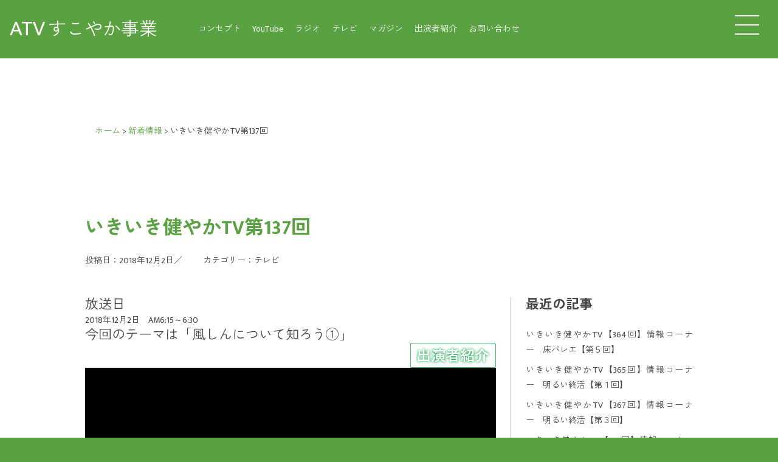

--- FILE ---
content_type: text/html; charset=UTF-8
request_url: https://ikiikisukoyaka-atv.jp/02/%E3%81%84%E3%81%8D%E3%81%84%E3%81%8D%E5%81%A5%E3%82%84%E3%81%8Btv%E7%AC%AC137%E5%9B%9E/12/2018/
body_size: 10209
content:
<!doctype html>
<html>
<head>
<meta charset="UTF-8">
<meta name="viewport" content="width=device-width, initial-scale=1.0" />
  <title>
    いきいき健やかTV第137回 | いきいき健やかweb｜ATVすこやか事業</title>
  <meta content="いきいき健やかウェブのお知らせ内容です。ぜひ皆様御覧ください。" name="description" />
	
<!-- OGP -->
<meta property="og:title" content="いきいき健やかweb｜ATVすこやか事業" />
<meta property="og:description" content="ATVすこやか事業はクロスメディアで効果的な情報を発信します"/>
<meta property="og:type" content="website" />
<meta property="og:url" content="https://ikiikisukoyaka-atv.jp/" />
<meta property="og:image" content="https://ikiikisukoyaka-atv.jp/wp-content/themes/ikiikisukoyaka/img/img_ogp@2x.png"/>
<meta property="og:site_name" content="いきいき健やかweb｜ATVすこやか事業" />
<meta property="og:locale" content="ja_JP" />
<meta name="twitter:card" content="summary" />
<meta name="twitter:site" content="@" />
<link rel="icon" href="https://ikiikisukoyaka-atv.jp/wp-content/themes/ikiikisukoyaka/img/favicon.ico">
<link rel="stylesheet" type="text/css" media="all" href="https://ikiikisukoyaka-atv.jp/wp-content/themes/ikiikisukoyaka/css/reset.css" />
<link rel="stylesheet" type="text/css" media="all" href="https://ikiikisukoyaka-atv.jp/wp-content/themes/ikiikisukoyaka/css/style.css"/>
<link rel="apple-touch-icon" sizes="180x180" href="https://ikiikisukoyaka-atv.jp/wp-content/themes/ikiikisukoyaka/img/iphone.png">
<!--Google Fonts-->
<link rel="preconnect" href="https://fonts.googleapis.com">
<link rel="preconnect" href="https://fonts.gstatic.com" crossorigin>
<link href="https://fonts.googleapis.com/css2?family=Mukta:wght@300;400;500;700&family=Zen+Kaku+Gothic+New:wght@300;400;500;700&display=swap" rel="stylesheet">
<!-- Global site tag (gtag.js) - Google Analytics --> 

<!-- decoration -->
<link rel="stylesheet" type="text/css" href="https://cdn.jsdelivr.net/npm/slick-carousel@1.8.1/slick/slick.css">
<link rel="stylesheet" href="https://ikiikisukoyaka-atv.jp/wp-content/themes/ikiikisukoyaka/css/element.css">
<meta name='robots' content='max-image-preview:large' />
	<style>img:is([sizes="auto" i], [sizes^="auto," i]) { contain-intrinsic-size: 3000px 1500px }</style>
	<script type="text/javascript">
/* <![CDATA[ */
window._wpemojiSettings = {"baseUrl":"https:\/\/s.w.org\/images\/core\/emoji\/16.0.1\/72x72\/","ext":".png","svgUrl":"https:\/\/s.w.org\/images\/core\/emoji\/16.0.1\/svg\/","svgExt":".svg","source":{"concatemoji":"https:\/\/ikiikisukoyaka-atv.jp\/wp-includes\/js\/wp-emoji-release.min.js?ver=6.8.3"}};
/*! This file is auto-generated */
!function(s,n){var o,i,e;function c(e){try{var t={supportTests:e,timestamp:(new Date).valueOf()};sessionStorage.setItem(o,JSON.stringify(t))}catch(e){}}function p(e,t,n){e.clearRect(0,0,e.canvas.width,e.canvas.height),e.fillText(t,0,0);var t=new Uint32Array(e.getImageData(0,0,e.canvas.width,e.canvas.height).data),a=(e.clearRect(0,0,e.canvas.width,e.canvas.height),e.fillText(n,0,0),new Uint32Array(e.getImageData(0,0,e.canvas.width,e.canvas.height).data));return t.every(function(e,t){return e===a[t]})}function u(e,t){e.clearRect(0,0,e.canvas.width,e.canvas.height),e.fillText(t,0,0);for(var n=e.getImageData(16,16,1,1),a=0;a<n.data.length;a++)if(0!==n.data[a])return!1;return!0}function f(e,t,n,a){switch(t){case"flag":return n(e,"\ud83c\udff3\ufe0f\u200d\u26a7\ufe0f","\ud83c\udff3\ufe0f\u200b\u26a7\ufe0f")?!1:!n(e,"\ud83c\udde8\ud83c\uddf6","\ud83c\udde8\u200b\ud83c\uddf6")&&!n(e,"\ud83c\udff4\udb40\udc67\udb40\udc62\udb40\udc65\udb40\udc6e\udb40\udc67\udb40\udc7f","\ud83c\udff4\u200b\udb40\udc67\u200b\udb40\udc62\u200b\udb40\udc65\u200b\udb40\udc6e\u200b\udb40\udc67\u200b\udb40\udc7f");case"emoji":return!a(e,"\ud83e\udedf")}return!1}function g(e,t,n,a){var r="undefined"!=typeof WorkerGlobalScope&&self instanceof WorkerGlobalScope?new OffscreenCanvas(300,150):s.createElement("canvas"),o=r.getContext("2d",{willReadFrequently:!0}),i=(o.textBaseline="top",o.font="600 32px Arial",{});return e.forEach(function(e){i[e]=t(o,e,n,a)}),i}function t(e){var t=s.createElement("script");t.src=e,t.defer=!0,s.head.appendChild(t)}"undefined"!=typeof Promise&&(o="wpEmojiSettingsSupports",i=["flag","emoji"],n.supports={everything:!0,everythingExceptFlag:!0},e=new Promise(function(e){s.addEventListener("DOMContentLoaded",e,{once:!0})}),new Promise(function(t){var n=function(){try{var e=JSON.parse(sessionStorage.getItem(o));if("object"==typeof e&&"number"==typeof e.timestamp&&(new Date).valueOf()<e.timestamp+604800&&"object"==typeof e.supportTests)return e.supportTests}catch(e){}return null}();if(!n){if("undefined"!=typeof Worker&&"undefined"!=typeof OffscreenCanvas&&"undefined"!=typeof URL&&URL.createObjectURL&&"undefined"!=typeof Blob)try{var e="postMessage("+g.toString()+"("+[JSON.stringify(i),f.toString(),p.toString(),u.toString()].join(",")+"));",a=new Blob([e],{type:"text/javascript"}),r=new Worker(URL.createObjectURL(a),{name:"wpTestEmojiSupports"});return void(r.onmessage=function(e){c(n=e.data),r.terminate(),t(n)})}catch(e){}c(n=g(i,f,p,u))}t(n)}).then(function(e){for(var t in e)n.supports[t]=e[t],n.supports.everything=n.supports.everything&&n.supports[t],"flag"!==t&&(n.supports.everythingExceptFlag=n.supports.everythingExceptFlag&&n.supports[t]);n.supports.everythingExceptFlag=n.supports.everythingExceptFlag&&!n.supports.flag,n.DOMReady=!1,n.readyCallback=function(){n.DOMReady=!0}}).then(function(){return e}).then(function(){var e;n.supports.everything||(n.readyCallback(),(e=n.source||{}).concatemoji?t(e.concatemoji):e.wpemoji&&e.twemoji&&(t(e.twemoji),t(e.wpemoji)))}))}((window,document),window._wpemojiSettings);
/* ]]> */
</script>
<style id='wp-emoji-styles-inline-css' type='text/css'>

	img.wp-smiley, img.emoji {
		display: inline !important;
		border: none !important;
		box-shadow: none !important;
		height: 1em !important;
		width: 1em !important;
		margin: 0 0.07em !important;
		vertical-align: -0.1em !important;
		background: none !important;
		padding: 0 !important;
	}
</style>
<link rel='stylesheet' id='wp-block-library-css' href='https://ikiikisukoyaka-atv.jp/wp-includes/css/dist/block-library/style.min.css?ver=6.8.3' type='text/css' media='all' />
<style id='classic-theme-styles-inline-css' type='text/css'>
/*! This file is auto-generated */
.wp-block-button__link{color:#fff;background-color:#32373c;border-radius:9999px;box-shadow:none;text-decoration:none;padding:calc(.667em + 2px) calc(1.333em + 2px);font-size:1.125em}.wp-block-file__button{background:#32373c;color:#fff;text-decoration:none}
</style>
<style id='global-styles-inline-css' type='text/css'>
:root{--wp--preset--aspect-ratio--square: 1;--wp--preset--aspect-ratio--4-3: 4/3;--wp--preset--aspect-ratio--3-4: 3/4;--wp--preset--aspect-ratio--3-2: 3/2;--wp--preset--aspect-ratio--2-3: 2/3;--wp--preset--aspect-ratio--16-9: 16/9;--wp--preset--aspect-ratio--9-16: 9/16;--wp--preset--color--black: #000000;--wp--preset--color--cyan-bluish-gray: #abb8c3;--wp--preset--color--white: #ffffff;--wp--preset--color--pale-pink: #f78da7;--wp--preset--color--vivid-red: #cf2e2e;--wp--preset--color--luminous-vivid-orange: #ff6900;--wp--preset--color--luminous-vivid-amber: #fcb900;--wp--preset--color--light-green-cyan: #7bdcb5;--wp--preset--color--vivid-green-cyan: #00d084;--wp--preset--color--pale-cyan-blue: #8ed1fc;--wp--preset--color--vivid-cyan-blue: #0693e3;--wp--preset--color--vivid-purple: #9b51e0;--wp--preset--gradient--vivid-cyan-blue-to-vivid-purple: linear-gradient(135deg,rgba(6,147,227,1) 0%,rgb(155,81,224) 100%);--wp--preset--gradient--light-green-cyan-to-vivid-green-cyan: linear-gradient(135deg,rgb(122,220,180) 0%,rgb(0,208,130) 100%);--wp--preset--gradient--luminous-vivid-amber-to-luminous-vivid-orange: linear-gradient(135deg,rgba(252,185,0,1) 0%,rgba(255,105,0,1) 100%);--wp--preset--gradient--luminous-vivid-orange-to-vivid-red: linear-gradient(135deg,rgba(255,105,0,1) 0%,rgb(207,46,46) 100%);--wp--preset--gradient--very-light-gray-to-cyan-bluish-gray: linear-gradient(135deg,rgb(238,238,238) 0%,rgb(169,184,195) 100%);--wp--preset--gradient--cool-to-warm-spectrum: linear-gradient(135deg,rgb(74,234,220) 0%,rgb(151,120,209) 20%,rgb(207,42,186) 40%,rgb(238,44,130) 60%,rgb(251,105,98) 80%,rgb(254,248,76) 100%);--wp--preset--gradient--blush-light-purple: linear-gradient(135deg,rgb(255,206,236) 0%,rgb(152,150,240) 100%);--wp--preset--gradient--blush-bordeaux: linear-gradient(135deg,rgb(254,205,165) 0%,rgb(254,45,45) 50%,rgb(107,0,62) 100%);--wp--preset--gradient--luminous-dusk: linear-gradient(135deg,rgb(255,203,112) 0%,rgb(199,81,192) 50%,rgb(65,88,208) 100%);--wp--preset--gradient--pale-ocean: linear-gradient(135deg,rgb(255,245,203) 0%,rgb(182,227,212) 50%,rgb(51,167,181) 100%);--wp--preset--gradient--electric-grass: linear-gradient(135deg,rgb(202,248,128) 0%,rgb(113,206,126) 100%);--wp--preset--gradient--midnight: linear-gradient(135deg,rgb(2,3,129) 0%,rgb(40,116,252) 100%);--wp--preset--font-size--small: 13px;--wp--preset--font-size--medium: 20px;--wp--preset--font-size--large: 36px;--wp--preset--font-size--x-large: 42px;--wp--preset--spacing--20: 0.44rem;--wp--preset--spacing--30: 0.67rem;--wp--preset--spacing--40: 1rem;--wp--preset--spacing--50: 1.5rem;--wp--preset--spacing--60: 2.25rem;--wp--preset--spacing--70: 3.38rem;--wp--preset--spacing--80: 5.06rem;--wp--preset--shadow--natural: 6px 6px 9px rgba(0, 0, 0, 0.2);--wp--preset--shadow--deep: 12px 12px 50px rgba(0, 0, 0, 0.4);--wp--preset--shadow--sharp: 6px 6px 0px rgba(0, 0, 0, 0.2);--wp--preset--shadow--outlined: 6px 6px 0px -3px rgba(255, 255, 255, 1), 6px 6px rgba(0, 0, 0, 1);--wp--preset--shadow--crisp: 6px 6px 0px rgba(0, 0, 0, 1);}:where(.is-layout-flex){gap: 0.5em;}:where(.is-layout-grid){gap: 0.5em;}body .is-layout-flex{display: flex;}.is-layout-flex{flex-wrap: wrap;align-items: center;}.is-layout-flex > :is(*, div){margin: 0;}body .is-layout-grid{display: grid;}.is-layout-grid > :is(*, div){margin: 0;}:where(.wp-block-columns.is-layout-flex){gap: 2em;}:where(.wp-block-columns.is-layout-grid){gap: 2em;}:where(.wp-block-post-template.is-layout-flex){gap: 1.25em;}:where(.wp-block-post-template.is-layout-grid){gap: 1.25em;}.has-black-color{color: var(--wp--preset--color--black) !important;}.has-cyan-bluish-gray-color{color: var(--wp--preset--color--cyan-bluish-gray) !important;}.has-white-color{color: var(--wp--preset--color--white) !important;}.has-pale-pink-color{color: var(--wp--preset--color--pale-pink) !important;}.has-vivid-red-color{color: var(--wp--preset--color--vivid-red) !important;}.has-luminous-vivid-orange-color{color: var(--wp--preset--color--luminous-vivid-orange) !important;}.has-luminous-vivid-amber-color{color: var(--wp--preset--color--luminous-vivid-amber) !important;}.has-light-green-cyan-color{color: var(--wp--preset--color--light-green-cyan) !important;}.has-vivid-green-cyan-color{color: var(--wp--preset--color--vivid-green-cyan) !important;}.has-pale-cyan-blue-color{color: var(--wp--preset--color--pale-cyan-blue) !important;}.has-vivid-cyan-blue-color{color: var(--wp--preset--color--vivid-cyan-blue) !important;}.has-vivid-purple-color{color: var(--wp--preset--color--vivid-purple) !important;}.has-black-background-color{background-color: var(--wp--preset--color--black) !important;}.has-cyan-bluish-gray-background-color{background-color: var(--wp--preset--color--cyan-bluish-gray) !important;}.has-white-background-color{background-color: var(--wp--preset--color--white) !important;}.has-pale-pink-background-color{background-color: var(--wp--preset--color--pale-pink) !important;}.has-vivid-red-background-color{background-color: var(--wp--preset--color--vivid-red) !important;}.has-luminous-vivid-orange-background-color{background-color: var(--wp--preset--color--luminous-vivid-orange) !important;}.has-luminous-vivid-amber-background-color{background-color: var(--wp--preset--color--luminous-vivid-amber) !important;}.has-light-green-cyan-background-color{background-color: var(--wp--preset--color--light-green-cyan) !important;}.has-vivid-green-cyan-background-color{background-color: var(--wp--preset--color--vivid-green-cyan) !important;}.has-pale-cyan-blue-background-color{background-color: var(--wp--preset--color--pale-cyan-blue) !important;}.has-vivid-cyan-blue-background-color{background-color: var(--wp--preset--color--vivid-cyan-blue) !important;}.has-vivid-purple-background-color{background-color: var(--wp--preset--color--vivid-purple) !important;}.has-black-border-color{border-color: var(--wp--preset--color--black) !important;}.has-cyan-bluish-gray-border-color{border-color: var(--wp--preset--color--cyan-bluish-gray) !important;}.has-white-border-color{border-color: var(--wp--preset--color--white) !important;}.has-pale-pink-border-color{border-color: var(--wp--preset--color--pale-pink) !important;}.has-vivid-red-border-color{border-color: var(--wp--preset--color--vivid-red) !important;}.has-luminous-vivid-orange-border-color{border-color: var(--wp--preset--color--luminous-vivid-orange) !important;}.has-luminous-vivid-amber-border-color{border-color: var(--wp--preset--color--luminous-vivid-amber) !important;}.has-light-green-cyan-border-color{border-color: var(--wp--preset--color--light-green-cyan) !important;}.has-vivid-green-cyan-border-color{border-color: var(--wp--preset--color--vivid-green-cyan) !important;}.has-pale-cyan-blue-border-color{border-color: var(--wp--preset--color--pale-cyan-blue) !important;}.has-vivid-cyan-blue-border-color{border-color: var(--wp--preset--color--vivid-cyan-blue) !important;}.has-vivid-purple-border-color{border-color: var(--wp--preset--color--vivid-purple) !important;}.has-vivid-cyan-blue-to-vivid-purple-gradient-background{background: var(--wp--preset--gradient--vivid-cyan-blue-to-vivid-purple) !important;}.has-light-green-cyan-to-vivid-green-cyan-gradient-background{background: var(--wp--preset--gradient--light-green-cyan-to-vivid-green-cyan) !important;}.has-luminous-vivid-amber-to-luminous-vivid-orange-gradient-background{background: var(--wp--preset--gradient--luminous-vivid-amber-to-luminous-vivid-orange) !important;}.has-luminous-vivid-orange-to-vivid-red-gradient-background{background: var(--wp--preset--gradient--luminous-vivid-orange-to-vivid-red) !important;}.has-very-light-gray-to-cyan-bluish-gray-gradient-background{background: var(--wp--preset--gradient--very-light-gray-to-cyan-bluish-gray) !important;}.has-cool-to-warm-spectrum-gradient-background{background: var(--wp--preset--gradient--cool-to-warm-spectrum) !important;}.has-blush-light-purple-gradient-background{background: var(--wp--preset--gradient--blush-light-purple) !important;}.has-blush-bordeaux-gradient-background{background: var(--wp--preset--gradient--blush-bordeaux) !important;}.has-luminous-dusk-gradient-background{background: var(--wp--preset--gradient--luminous-dusk) !important;}.has-pale-ocean-gradient-background{background: var(--wp--preset--gradient--pale-ocean) !important;}.has-electric-grass-gradient-background{background: var(--wp--preset--gradient--electric-grass) !important;}.has-midnight-gradient-background{background: var(--wp--preset--gradient--midnight) !important;}.has-small-font-size{font-size: var(--wp--preset--font-size--small) !important;}.has-medium-font-size{font-size: var(--wp--preset--font-size--medium) !important;}.has-large-font-size{font-size: var(--wp--preset--font-size--large) !important;}.has-x-large-font-size{font-size: var(--wp--preset--font-size--x-large) !important;}
:where(.wp-block-post-template.is-layout-flex){gap: 1.25em;}:where(.wp-block-post-template.is-layout-grid){gap: 1.25em;}
:where(.wp-block-columns.is-layout-flex){gap: 2em;}:where(.wp-block-columns.is-layout-grid){gap: 2em;}
:root :where(.wp-block-pullquote){font-size: 1.5em;line-height: 1.6;}
</style>
<link rel='stylesheet' id='wp-pagenavi-css' href='https://ikiikisukoyaka-atv.jp/wp-content/plugins/wp-pagenavi/pagenavi-css.css?ver=2.70' type='text/css' media='all' />
<link rel="https://api.w.org/" href="https://ikiikisukoyaka-atv.jp/wp-json/" /><link rel="alternate" title="JSON" type="application/json" href="https://ikiikisukoyaka-atv.jp/wp-json/wp/v2/posts/3954" /><link rel="EditURI" type="application/rsd+xml" title="RSD" href="https://ikiikisukoyaka-atv.jp/xmlrpc.php?rsd" />
<meta name="generator" content="WordPress 6.8.3" />
<link rel="canonical" href="https://ikiikisukoyaka-atv.jp/02/%e3%81%84%e3%81%8d%e3%81%84%e3%81%8d%e5%81%a5%e3%82%84%e3%81%8btv%e7%ac%ac137%e5%9b%9e/12/2018/" />
<link rel='shortlink' href='https://ikiikisukoyaka-atv.jp/?p=3954' />
<link rel="alternate" title="oEmbed (JSON)" type="application/json+oembed" href="https://ikiikisukoyaka-atv.jp/wp-json/oembed/1.0/embed?url=https%3A%2F%2Fikiikisukoyaka-atv.jp%2F02%2F%25e3%2581%2584%25e3%2581%258d%25e3%2581%2584%25e3%2581%258d%25e5%2581%25a5%25e3%2582%2584%25e3%2581%258btv%25e7%25ac%25ac137%25e5%259b%259e%2F12%2F2018%2F" />
<link rel="alternate" title="oEmbed (XML)" type="text/xml+oembed" href="https://ikiikisukoyaka-atv.jp/wp-json/oembed/1.0/embed?url=https%3A%2F%2Fikiikisukoyaka-atv.jp%2F02%2F%25e3%2581%2584%25e3%2581%258d%25e3%2581%2584%25e3%2581%258d%25e5%2581%25a5%25e3%2582%2584%25e3%2581%258btv%25e7%25ac%25ac137%25e5%259b%259e%2F12%2F2018%2F&#038;format=xml" />
<link rel="icon" href="https://ikiikisukoyaka-atv.jp/wp-content/uploads/2016/06/cropped-home-btn-32x32.png" sizes="32x32" />
<link rel="icon" href="https://ikiikisukoyaka-atv.jp/wp-content/uploads/2016/06/cropped-home-btn-192x192.png" sizes="192x192" />
<link rel="apple-touch-icon" href="https://ikiikisukoyaka-atv.jp/wp-content/uploads/2016/06/cropped-home-btn-180x180.png" />
<meta name="msapplication-TileImage" content="https://ikiikisukoyaka-atv.jp/wp-content/uploads/2016/06/cropped-home-btn-270x270.png" />
		<style type="text/css" id="wp-custom-css">
			
		</style>
		</head><!--is this point-->
<body>
		<header class="headerGroup">
			<!-- left -->
				<div class="headerGroup__left">
					<a href="https://ikiikisukoyaka-atv.jp/">
						<h1 class="headerGroup__left--title"><span>ATV</span>すこやか事業</h1>
					</a>
					</div>
			<!-- center -->
				<div class="headerGroup__center">
					<!-- <p class="headerGroup__center--tagLine">あおもり健やかナビ</p> -->
					<!-- <a href="/">
					<img src="https://ikiikisukoyaka-atv.jp/wp-content/themes/ikiikisukoyaka/img/logo_headerGroup__center.svg" alt="ロゴ:いきいき健やかWeb" class="headerGroup__center--logo">		
					</a> -->
					<!-- navLeft -->
							<nav class="headerGroup__center--navLeft">
								<ul class="headerGroup__center--navLeft-flex">
								<li class="headerGroup__center--navLeft-list"><a href="/concept">コンセプト</a></li>
								<li class="headerGroup__center--navLeft-list"><a href="/category/media/youtube/">YouTube</a></li>
								<li class="headerGroup__center--navLeft-list"><a href="/category/media/radio/">ラジオ</a></li>
								<li class="headerGroup__center--navLeft-list"><a href="/category/media/tv/">テレビ</a></li>
								<li class="headerGroup__center--navLeft-list"><a href="/category/media/magazine/">マガジン</a></li>
								<li class="headerGroup__center--navRight-list"><a href="https://ikiikisukoyaka-atv.jp/#personalityGroup">出演者紹介</a></li>
									<li class="headerGroup__center--navRight-list"><a href="/contact">お問い合わせ	</a></li>
								</ul>
							</nav>
							<!-- navRight
							<nav class="headerGroup__center--navRight">
								<ul class="headerGroup__center--navRight-flex">
									<li class="headerGroup__center--navRight-list"><a href="#personalityGroup">出演者紹介</a></li>
									<li class="headerGroup__center--navRight-list"><a href="/contact">お問い合わせ	</a></li>
								</ul>
							</nav> -->
				</div>
				<!-- right -->
				<div class="headerGroup__right">
					<h2 class="headerGroup__right--title">ATVすこやか事業事務局</h2>
						<h3 class="headerGroup__right--phoneNumber">017-762-7010</h3>
							<p class="headerGroup__right--businessHour">10:00~17:00（平日）</p>
				</div>
				<!-- hamburger -->
				<div class="hamburger">
					<span></span>
					<span></span>
					<span></span>
				</div>
				
				<nav class="globalMenuSp">
						<ul>
						<li class="headerGroup__center--navLeft-list"><a href="/concept">コンセプト</a></li>
								<li class="headerGroup__center--navLeft-list"><a href="/category/media/youtube/">YouTube</a></li>
								<li class="headerGroup__center--navLeft-list"><a href="/category/media/radio/">ラジオ</a></li>
								<li class="headerGroup__center--navLeft-list"><a href="/category/media/tv/">テレビ</a></li>
								<li class="headerGroup__center--navLeft-list"><a href="/category/media/magazine/">マガジン</a></li>
								<li class="headerGroup__center--navRight-list"><a href="https://ikiikisukoyaka-atv.jp/#personalityGroup">出演者紹介</a></li>
									<li class="headerGroup__center--navRight-list"><a href="/contact">お問い合わせ	</a></li>
						</ul>
				</nav>

		</header>
		<div class="pd-top"></div>
<main>
<!--記事投稿コンテンツはここから-->
<div class="postGroup">
	<!-- breadList -->
	
		<section class="postGroup__contentsWrap">
		<div class="breadcrumbs" typeof="BreadcrumbList" vocab="https://schema.org/">
    <span property="itemListElement" typeof="ListItem"><a property="item" typeof="WebPage" title="Go to いきいき健やかweb." href="https://ikiikisukoyaka-atv.jp" class="home" ><span property="name">ホーム</span></a><meta property="position" content="1"></span> &gt; <span property="itemListElement" typeof="ListItem"><a property="item" typeof="WebPage" title="新着情報へ移動する" href="https://ikiikisukoyaka-atv.jp/post_list/" class="post-root post post-post" ><span property="name">新着情報</span></a><meta property="position" content="2"></span> &gt; <span property="itemListElement" typeof="ListItem"><span property="name" class="post post-post current-item">いきいき健やかTV第137回</span><meta property="url" content="https://ikiikisukoyaka-atv.jp/02/%e3%81%84%e3%81%8d%e3%81%84%e3%81%8d%e5%81%a5%e3%82%84%e3%81%8btv%e7%ac%ac137%e5%9b%9e/12/2018/"><meta property="position" content="3"></span>			</div>
			<div class="postGroup__contents--Wrap">
					<h2 class="postGroup__contents--title">いきいき健やかTV第137回</h2>
				<div class="postGroup__contents--categoryFlex">
					<p class="">投稿日：2018年12月2日／</p>
					<p class="">カテゴリー：<a href="https://ikiikisukoyaka-atv.jp/category/tv/" rel="category tag">テレビ</a></p>
				</div>
				<div class="postGroup__contents--WrapFlex">
					<!-- left -->
					<div class="postGroup__contents--WrapFlex--left">
						<h3>放送日</h3>
<p>2018年12月2日　AM6:15～6:30</p>
<h3>今回のテーマは「風しんについて知ろう①」</h3>
<p style="text-align: right;"><a href="http://ikiikisukoyaka-atv.jp/%e4%ba%8b%e6%a5%ad%e5%86%85%e5%ae%b9/#navigater"><img decoding="async" class="alignright size-full wp-image-1025" src="http://ikiikisukoyaka-atv.jp/wp-content/uploads/2016/06/profile.png" alt="profile" width="142" height="41" /></a></p>
<div style="width: 1280px;" class="wp-video"><!--[if lt IE 9]><script>document.createElement('video');</script><![endif]-->
<video class="wp-video-shortcode" id="video-3954-1" width="1280" height="720" preload="metadata" controls="controls"><source type="video/mp4" src="http://ikiikisukoyaka-atv.jp/wp-content/uploads/2018/11/4bf5c8824edbae522f9db7eadebf5833.mp4?_=1" /><a href="http://ikiikisukoyaka-atv.jp/wp-content/uploads/2018/11/4bf5c8824edbae522f9db7eadebf5833.mp4">http://ikiikisukoyaka-atv.jp/wp-content/uploads/2018/11/4bf5c8824edbae522f9db7eadebf5833.mp4</a></video></div>
<h3>関連リンク</h3>
<div>
<div style="display: inline-block; vertical-align: middle;"><a href="http://www.atv.jp/" target="_blank" rel="noopener"><img decoding="async" class="alignleft size-full wp-image-368" src="http://ikiikisukoyaka-atv.jp/wp-content/uploads/2016/06/logo_atv.gif" alt="logo_atv" width="135" height="15" /></a></div>
</div>
<p><a href="http://www.pref.aomori.lg.jp/welfare/welfare/locotore.html" target="_blank">「あおもりロコトレ」をやってみよう (青森県庁HP)</a></p>
<h4>撮影協力</h4>
<p><a href="http://www.aomori-promax.jp/" target="_blank" rel="noopener">コミュニティーマンション＆カフェ　萬々（まんまん）</a></p>
					</div>
					<!-- right -->
					<div class="postGroup__contents--WrapFlex--right">
						<div class="postGroup__categoryWrap">
							<h3>最近の記事</h3>	
								<ul>
																	<li>
										<a href="https://ikiikisukoyaka-atv.jp/08/%e3%81%84%e3%81%8d%e3%81%84%e3%81%8d%e5%81%a5%e3%82%84%e3%81%8btv%e3%80%90364%e5%9b%9e%e3%80%91%e6%83%85%e5%a0%b1%e3%82%b3%e3%83%bc%e3%83%8a%e3%83%bc%e3%80%80%e5%ba%8a%e3%83%90%e3%83%ac%e3%82%a8/06/2023/">いきいき健やかTV【364回】情報コーナー　床バレエ【第５回】</a>
									</li>
																	<li>
										<a href="https://ikiikisukoyaka-atv.jp/13/%e3%81%84%e3%81%8d%e3%81%84%e3%81%8d%e5%81%a5%e3%82%84%e3%81%8btv%e3%80%90365%e5%9b%9e%e3%80%91%e6%83%85%e5%a0%b1%e3%82%b3%e3%83%bc%e3%83%8a%e3%83%bc%e3%80%80%e6%98%8e%e3%82%8b%e3%81%84%e7%b5%82/06/2023/">いきいき健やかTV【365回】情報コーナー　明るい終活【第１回】</a>
									</li>
																	<li>
										<a href="https://ikiikisukoyaka-atv.jp/13/%e3%81%84%e3%81%8d%e3%81%84%e3%81%8d%e5%81%a5%e3%82%84%e3%81%8btv%e3%80%90367%e5%9b%9e%e3%80%91%e6%83%85%e5%a0%b1%e3%82%b3%e3%83%bc%e3%83%8a%e3%83%bc%e3%80%80%e6%98%8e%e3%82%8b%e3%81%84%e7%b5%82/06/2023/">いきいき健やかTV【367回】情報コーナー　明るい終活【第３回】</a>
									</li>
																	<li>
										<a href="https://ikiikisukoyaka-atv.jp/11/%e3%81%84%e3%81%8d%e3%81%84%e3%81%8d%e5%81%a5%e3%82%84%e3%81%8btv372%e5%9b%9e%e6%83%85%e5%a0%b1%e3%82%b3%e3%83%bc%e3%83%8a%e3%83%bc-%e3%81%be%e3%81%84%e3%81%ab%e3%81%a1%e5%81%a5%e3%82%84%e3%81%8b/07/2023/">いきいき健やかTV【372回】情報コーナー 『まいにち健やか』 【食改さんおすすめレシピ集②（弘前市食改）】</a>
									</li>
																	<li>
										<a href="https://ikiikisukoyaka-atv.jp/31/%e3%81%84%e3%81%8d%e3%81%84%e3%81%8d%e5%81%a5%e3%82%84%e3%81%8btv375%e5%9b%9e%e6%83%85%e5%a0%b1%e3%82%b3%e3%83%bc%e3%83%8a%e3%83%bc-%e3%81%be%e3%81%84%e3%81%ab%e3%81%a1%e5%81%a5%e3%82%84%e3%81%8b/07/2023/">いきいき健やかTV【375回】情報コーナー 『まいにち健やか』 【食改さんおすすめレシピ集⑤（弘前市食改）】</a>
									</li>
																</ul>
						</div>

						<div class="postGroup__categoryWrap">
							<h3>カテゴリー</h3>
							<ul>
									<li class="cat-item cat-item-59"><a href="https://ikiikisukoyaka-atv.jp/category/youtube/">YouTube</a>
</li>
	<li class="cat-item cat-item-22"><a href="https://ikiikisukoyaka-atv.jp/category/tv/">テレビ</a>
</li>
	<li class="cat-item cat-item-23"><a href="https://ikiikisukoyaka-atv.jp/category/radio/">ラジオ</a>
</li>
	<li class="cat-item cat-item-21"><a href="https://ikiikisukoyaka-atv.jp/category/magazine/">マガジン</a>
</li>
	<li class="cat-item cat-item-24"><a href="https://ikiikisukoyaka-atv.jp/category/event/">イベント</a>
</li>
	<li class="cat-item cat-item-25"><a href="https://ikiikisukoyaka-atv.jp/category/web/">ウェブ</a>
</li>
	<li class="cat-item cat-item-54"><a href="https://ikiikisukoyaka-atv.jp/category/present/">視聴者プレゼント</a>
</li>
							</ul>
						</div>
					</div>
				</div>
<!-- 
				    <ul class="prev_next_wrap">
    <li><a href="https://ikiikisukoyaka-atv.jp/25/%e3%81%84%e3%81%8d%e3%81%84%e3%81%8d%e5%81%a5%e3%82%84%e3%81%8btv%e7%ac%ac136%e5%9b%9e/11/2018/">いきいき健やかTV第136回</a></li><li><a href="https://ikiikisukoyaka-atv.jp/09/%e3%81%84%e3%81%8d%e3%81%84%e3%81%8d%e5%81%a5%e3%82%84%e3%81%8btv%e7%ac%ac138%e5%9b%9e/12/2018/">いきいき健やかTV第138回</a></li>    </ul>
     -->
		</section>


			</div>
		
		<!-- pageTop -->
		
</div><!--記事投稿コンテンツはここまで-->
</main>
<!-- footer -->
<footer class="footerGroup">
	<div class="bg-whiteWrap">
		<div class="footerGroup__flexWrap">
			<!-- left -->
			<div class="footerGroup__left">
				<img src="https://ikiikisukoyaka-atv.jp/wp-content/themes/ikiikisukoyaka/img/logo_footer.svg" alt="いきいき健やかWeb" class="footerGroup__left--ikiikiLogo">
				<img src="https://ikiikisukoyaka-atv.jp/wp-content/themes/ikiikisukoyaka/img/logo_footer_atv@2x.png" alt="青森テレビ" class="footerGroup__left--atvLogo">
					<h3 class="footerGroup__left--name">株式会社青森テレビ<br class="br">すこやか事業事務局</h3>
						<address class="footerGroup__left--address">
							<p>青森市篠田二丁目3-17（サンブラッソ・エイティーブイ内）	</p>
							<p>tel. 017-762-7010<br>fax.017-762-7011</p>
						</address>
						<a href="http://www.san-brazo.com/" target="_blank"><img src="https://ikiikisukoyaka-atv.jp/wp-content/themes/ikiikisukoyaka/img/bnr_sunbrazo@2x.png" class="bnr_sanbrazo" alt="サンブラッソエイティブイ"></a>
							<p class="copyRight">&copy; <a href="/">ATVすこやか事業事務局</a></p>
			</div>
			<!-- right -->
			<div class="footerGroup__right">
				<nav class="footerGroup__right--navWrap">
					<div>
					<!-- left -->
					<ul class="nav_green">
						<a href="https://ikiikisukoyaka-atv.jp/"><li>ホーム</li></a>
						<a href="/concept"><li>コンセプト</li></a>
						<a href="/category/media/youtube"><li>Youtube</li></a>
						<a href="/category/media/radio/"><li>ラジオ</li></a>
						<a href="/category/media/tv/"><li>テレビ</li></a>
						<a href="/category/media/magazine/"><li>マガジン</li></a>
							<!-- <div class="">
								<a href="/"><li class="nav_gray">いきいき健やかラジオ</li></a>
								<a href="/"><li class="nav_gray">いきいき健やかTV</li></a>
								<a href="/"><li class="nav_gray">いきいき健やかマガジン</li></a>
								<a href="/"><li class="nav_gray">いきいき健やかWeb</li></a>
								<a href="/"><li class="nav_gray">いきいき健やかイベント</li></a>
							</div> -->
					</ul>
				</div>
					<!-- right -->
					<div>
					<ul class="nav_green">
						<a href="/"><li>出演者紹介</li></a>
							<div>
								<a href="/personality/kawaguchi/"><li class="nav_gray">川口 浩一</li></a>
								<a href="/personality/kimura/"><li class="nav_gray">木村 隆次</li></a>
								<a href="/personality/shinozaki/"><li class="nav_gray">篠崎 有香</li></a>
								<a href="/personality/tokusashi/"><li class="nav_gray">徳差 毅</li></a>
								<a href="/personality/murashita/"><li class="nav_gray">村下 公一</li></a>
								<a href="/personality/takeuchi/"><li class="nav_gray">竹内夕己美</li></a>
							</div>
						<a href="/contact"><li>お問い合わせ</li></a>
							<div>
								<a href="/contact"><li class="nav_gray">お問い合わせ</li></a>
								<!-- <a href="/contact"><li class="nav_gray">協賛出店のご案内</li></a> -->
							</div>
						<a href="/privacy"><li>プライバシーポリシー</li></a>
					</ul>
				</div>
				</nav>
			</div>
		</div>
</div>
</footer>
<!-- js -->
<script src="https://code.jquery.com/jquery-3.4.1.min.js" integrity="sha256-CSXorXvZcTkaix6Yvo6HppcZGetbYMGWSFlBw8HfCJo=" crossorigin="anonymous"></script>
<script src="http://ajax.googleapis.com/ajax/libs/jquery/1.8.3/jquery.min.js"></script>
<script src="https://cdn.jsdelivr.net/npm/slick-carousel@1.8.1/slick/slick.min.js"></script>
<script src="https://ikiikisukoyaka-atv.jp/wp-content/themes/ikiikisukoyaka/js/js.js"></script>
<script type="speculationrules">
{"prefetch":[{"source":"document","where":{"and":[{"href_matches":"\/*"},{"not":{"href_matches":["\/wp-*.php","\/wp-admin\/*","\/wp-content\/uploads\/*","\/wp-content\/*","\/wp-content\/plugins\/*","\/wp-content\/themes\/ikiikisukoyaka\/*","\/*\\?(.+)"]}},{"not":{"selector_matches":"a[rel~=\"nofollow\"]"}},{"not":{"selector_matches":".no-prefetch, .no-prefetch a"}}]},"eagerness":"conservative"}]}
</script>
<link rel='stylesheet' id='mediaelement-css' href='https://ikiikisukoyaka-atv.jp/wp-includes/js/mediaelement/mediaelementplayer-legacy.min.css?ver=4.2.17' type='text/css' media='all' />
<link rel='stylesheet' id='wp-mediaelement-css' href='https://ikiikisukoyaka-atv.jp/wp-includes/js/mediaelement/wp-mediaelement.min.css?ver=6.8.3' type='text/css' media='all' />
<script type="text/javascript" src="https://ikiikisukoyaka-atv.jp/wp-includes/js/jquery/jquery.min.js?ver=3.7.1" id="jquery-core-js"></script>
<script type="text/javascript" src="https://ikiikisukoyaka-atv.jp/wp-includes/js/jquery/jquery-migrate.min.js?ver=3.4.1" id="jquery-migrate-js"></script>
<script type="text/javascript" id="mediaelement-core-js-before">
/* <![CDATA[ */
var mejsL10n = {"language":"ja","strings":{"mejs.download-file":"\u30d5\u30a1\u30a4\u30eb\u3092\u30c0\u30a6\u30f3\u30ed\u30fc\u30c9","mejs.install-flash":"\u3054\u5229\u7528\u306e\u30d6\u30e9\u30a6\u30b6\u30fc\u306f Flash Player \u304c\u7121\u52b9\u306b\u306a\u3063\u3066\u3044\u308b\u304b\u3001\u30a4\u30f3\u30b9\u30c8\u30fc\u30eb\u3055\u308c\u3066\u3044\u307e\u305b\u3093\u3002Flash Player \u30d7\u30e9\u30b0\u30a4\u30f3\u3092\u6709\u52b9\u306b\u3059\u308b\u304b\u3001\u6700\u65b0\u30d0\u30fc\u30b8\u30e7\u30f3\u3092 https:\/\/get.adobe.com\/jp\/flashplayer\/ \u304b\u3089\u30a4\u30f3\u30b9\u30c8\u30fc\u30eb\u3057\u3066\u304f\u3060\u3055\u3044\u3002","mejs.fullscreen":"\u30d5\u30eb\u30b9\u30af\u30ea\u30fc\u30f3","mejs.play":"\u518d\u751f","mejs.pause":"\u505c\u6b62","mejs.time-slider":"\u30bf\u30a4\u30e0\u30b9\u30e9\u30a4\u30c0\u30fc","mejs.time-help-text":"1\u79d2\u9032\u3080\u306b\u306f\u5de6\u53f3\u77e2\u5370\u30ad\u30fc\u3092\u300110\u79d2\u9032\u3080\u306b\u306f\u4e0a\u4e0b\u77e2\u5370\u30ad\u30fc\u3092\u4f7f\u3063\u3066\u304f\u3060\u3055\u3044\u3002","mejs.live-broadcast":"\u751f\u653e\u9001","mejs.volume-help-text":"\u30dc\u30ea\u30e5\u30fc\u30e0\u8abf\u7bc0\u306b\u306f\u4e0a\u4e0b\u77e2\u5370\u30ad\u30fc\u3092\u4f7f\u3063\u3066\u304f\u3060\u3055\u3044\u3002","mejs.unmute":"\u30df\u30e5\u30fc\u30c8\u89e3\u9664","mejs.mute":"\u30df\u30e5\u30fc\u30c8","mejs.volume-slider":"\u30dc\u30ea\u30e5\u30fc\u30e0\u30b9\u30e9\u30a4\u30c0\u30fc","mejs.video-player":"\u52d5\u753b\u30d7\u30ec\u30fc\u30e4\u30fc","mejs.audio-player":"\u97f3\u58f0\u30d7\u30ec\u30fc\u30e4\u30fc","mejs.captions-subtitles":"\u30ad\u30e3\u30d7\u30b7\u30e7\u30f3\/\u5b57\u5e55","mejs.captions-chapters":"\u30c1\u30e3\u30d7\u30bf\u30fc","mejs.none":"\u306a\u3057","mejs.afrikaans":"\u30a2\u30d5\u30ea\u30ab\u30fc\u30f3\u30b9\u8a9e","mejs.albanian":"\u30a2\u30eb\u30d0\u30cb\u30a2\u8a9e","mejs.arabic":"\u30a2\u30e9\u30d3\u30a2\u8a9e","mejs.belarusian":"\u30d9\u30e9\u30eb\u30fc\u30b7\u8a9e","mejs.bulgarian":"\u30d6\u30eb\u30ac\u30ea\u30a2\u8a9e","mejs.catalan":"\u30ab\u30bf\u30ed\u30cb\u30a2\u8a9e","mejs.chinese":"\u4e2d\u56fd\u8a9e","mejs.chinese-simplified":"\u4e2d\u56fd\u8a9e (\u7c21\u4f53\u5b57)","mejs.chinese-traditional":"\u4e2d\u56fd\u8a9e (\u7e41\u4f53\u5b57)","mejs.croatian":"\u30af\u30ed\u30a2\u30c1\u30a2\u8a9e","mejs.czech":"\u30c1\u30a7\u30b3\u8a9e","mejs.danish":"\u30c7\u30f3\u30de\u30fc\u30af\u8a9e","mejs.dutch":"\u30aa\u30e9\u30f3\u30c0\u8a9e","mejs.english":"\u82f1\u8a9e","mejs.estonian":"\u30a8\u30b9\u30c8\u30cb\u30a2\u8a9e","mejs.filipino":"\u30d5\u30a3\u30ea\u30d4\u30f3\u8a9e","mejs.finnish":"\u30d5\u30a3\u30f3\u30e9\u30f3\u30c9\u8a9e","mejs.french":"\u30d5\u30e9\u30f3\u30b9\u8a9e","mejs.galician":"\u30ac\u30ea\u30b7\u30a2\u8a9e","mejs.german":"\u30c9\u30a4\u30c4\u8a9e","mejs.greek":"\u30ae\u30ea\u30b7\u30e3\u8a9e","mejs.haitian-creole":"\u30cf\u30a4\u30c1\u8a9e","mejs.hebrew":"\u30d8\u30d6\u30e9\u30a4\u8a9e","mejs.hindi":"\u30d2\u30f3\u30c7\u30a3\u30fc\u8a9e","mejs.hungarian":"\u30cf\u30f3\u30ac\u30ea\u30fc\u8a9e","mejs.icelandic":"\u30a2\u30a4\u30b9\u30e9\u30f3\u30c9\u8a9e","mejs.indonesian":"\u30a4\u30f3\u30c9\u30cd\u30b7\u30a2\u8a9e","mejs.irish":"\u30a2\u30a4\u30eb\u30e9\u30f3\u30c9\u8a9e","mejs.italian":"\u30a4\u30bf\u30ea\u30a2\u8a9e","mejs.japanese":"\u65e5\u672c\u8a9e","mejs.korean":"\u97d3\u56fd\u8a9e","mejs.latvian":"\u30e9\u30c8\u30d3\u30a2\u8a9e","mejs.lithuanian":"\u30ea\u30c8\u30a2\u30cb\u30a2\u8a9e","mejs.macedonian":"\u30de\u30b1\u30c9\u30cb\u30a2\u8a9e","mejs.malay":"\u30de\u30ec\u30fc\u8a9e","mejs.maltese":"\u30de\u30eb\u30bf\u8a9e","mejs.norwegian":"\u30ce\u30eb\u30a6\u30a7\u30fc\u8a9e","mejs.persian":"\u30da\u30eb\u30b7\u30a2\u8a9e","mejs.polish":"\u30dd\u30fc\u30e9\u30f3\u30c9\u8a9e","mejs.portuguese":"\u30dd\u30eb\u30c8\u30ac\u30eb\u8a9e","mejs.romanian":"\u30eb\u30fc\u30de\u30cb\u30a2\u8a9e","mejs.russian":"\u30ed\u30b7\u30a2\u8a9e","mejs.serbian":"\u30bb\u30eb\u30d3\u30a2\u8a9e","mejs.slovak":"\u30b9\u30ed\u30d0\u30ad\u30a2\u8a9e","mejs.slovenian":"\u30b9\u30ed\u30d9\u30cb\u30a2\u8a9e","mejs.spanish":"\u30b9\u30da\u30a4\u30f3\u8a9e","mejs.swahili":"\u30b9\u30ef\u30d2\u30ea\u8a9e","mejs.swedish":"\u30b9\u30a6\u30a7\u30fc\u30c7\u30f3\u8a9e","mejs.tagalog":"\u30bf\u30ac\u30ed\u30b0\u8a9e","mejs.thai":"\u30bf\u30a4\u8a9e","mejs.turkish":"\u30c8\u30eb\u30b3\u8a9e","mejs.ukrainian":"\u30a6\u30af\u30e9\u30a4\u30ca\u8a9e","mejs.vietnamese":"\u30d9\u30c8\u30ca\u30e0\u8a9e","mejs.welsh":"\u30a6\u30a7\u30fc\u30eb\u30ba\u8a9e","mejs.yiddish":"\u30a4\u30c7\u30a3\u30c3\u30b7\u30e5\u8a9e"}};
/* ]]> */
</script>
<script type="text/javascript" src="https://ikiikisukoyaka-atv.jp/wp-includes/js/mediaelement/mediaelement-and-player.min.js?ver=4.2.17" id="mediaelement-core-js"></script>
<script type="text/javascript" src="https://ikiikisukoyaka-atv.jp/wp-includes/js/mediaelement/mediaelement-migrate.min.js?ver=6.8.3" id="mediaelement-migrate-js"></script>
<script type="text/javascript" id="mediaelement-js-extra">
/* <![CDATA[ */
var _wpmejsSettings = {"pluginPath":"\/wp-includes\/js\/mediaelement\/","classPrefix":"mejs-","stretching":"responsive","audioShortcodeLibrary":"mediaelement","videoShortcodeLibrary":"mediaelement"};
/* ]]> */
</script>
<script type="text/javascript" src="https://ikiikisukoyaka-atv.jp/wp-includes/js/mediaelement/wp-mediaelement.min.js?ver=6.8.3" id="wp-mediaelement-js"></script>
<script type="text/javascript" src="https://ikiikisukoyaka-atv.jp/wp-includes/js/mediaelement/renderers/vimeo.min.js?ver=4.2.17" id="mediaelement-vimeo-js"></script>
</body>
</html>

--- FILE ---
content_type: text/css
request_url: https://ikiikisukoyaka-atv.jp/wp-content/themes/ikiikisukoyaka/css/reset.css
body_size: 2207
content:
@charset "utf-8";
/*! destyle.css v2.0.2 | MIT License | https://github.com/nicolas-cusan/destyle.css */
/* Reset box-model and set borders */
/* ============================================ */
*, ::before, ::after {
  box-sizing: border-box;
  border-style: solid;
  border-width: 0;
}
/* Document */
/* ============================================ */
/**
 * 1. Correct the line height in all browsers.
 * 2. Prevent adjustments of font size after orientation changes in iOS.
 * 3. Remove gray overlay on links for iOS.
 */
html {
  line-height: 1.15; /* 1 */
  -webkit-text-size-adjust: 100%; /* 2 */
  -webkit-tap-highlight-color: transparent; /* 3*/
}
/* Sections */
/* ============================================ */
/**
 * Remove the margin in all browsers.
 */
body {
  margin: 0;
}
/**
 * Render the `main` element consistently in IE.
 */
main {
  display: block;
}
/* Vertical rhythm */
/* ============================================ */
p, table, blockquote, address, pre, iframe, form, figure, dl {
  margin: 0;
}
/* Headings */
/* ============================================ */
h1, h2, h3, h4, h5, h6 {
  font-size: inherit;
  line-height: inherit;
  font-weight: inherit;
  margin: 0;
}
/* Lists (enumeration) */
/* ============================================ */
ul, ol {
  margin: 0;
  padding: 0;
  list-style: none;
}
/* Lists (definition) */
/* ============================================ */
dt {
  font-weight: bold;
}
dd {
  margin-left: 0;
}
/* Grouping content */
/* ============================================ */
/**
 * 1. Add the correct box sizing in Firefox.
 * 2. Show the overflow in Edge and IE.
 */
hr {
  box-sizing: content-box; /* 1 */
  height: 0; /* 1 */
  overflow: visible; /* 2 */
  border-top-width: 1px;
  margin: 0;
  clear: both;
  color: inherit;
}
/**
 * 1. Correct the inheritance and scaling of font size in all browsers.
 * 2. Correct the odd `em` font sizing in all browsers.
 */
pre {
  font-family: monospace, monospace; /* 1 */
  font-size: inherit; /* 2 */
}
address {
  font-style: inherit;
}
/* Text-level semantics */
/* ============================================ */
/**
 * Remove the gray background on active links in IE 10.
 */
a {
  background-color: transparent;
  text-decoration: none;
  color: inherit;
}
/**
 * 1. Remove the bottom border in Chrome 57-
 * 2. Add the correct text decoration in Chrome, Edge, IE, Opera, and Safari.
 */
abbr[title] {
  text-decoration: underline; /* 2 */
  text-decoration: underline dotted; /* 2 */
}
/**
 * Add the correct font weight in Chrome, Edge, and Safari.
 */
b, strong {
  font-weight: bolder;
}
/**
 * 1. Correct the inheritance and scaling of font size in all browsers.
 * 2. Correct the odd `em` font sizing in all browsers.
 */
code, kbd, samp {
  font-family: monospace, monospace; /* 1 */
  font-size: inherit; /* 2 */
}
/**
 * Add the correct font size in all browsers.
 */
small {
  font-size: 80%;
}
/**
 * Prevent `sub` and `sup` elements from affecting the line height in
 * all browsers.
 */
sub, sup {
  font-size: 75%;
  line-height: 0;
  position: relative;
  vertical-align: baseline;
}
sub {
  bottom: -0.25em;
}
sup {
  top: -0.5em;
}
/* Embedded content */
/* ============================================ */
/**
 * Prevent vertical alignment issues.
 */
img, embed, object, iframe {
  vertical-align: bottom;
}
/* Forms */
/* ============================================ */
/**
 * Reset form fields to make them styleable
 */
button, input, optgroup, select, textarea {
  -webkit-appearance: none;
  appearance: none;
  vertical-align: middle;
  color: inherit;
  font: inherit;
  background: transparent;
  padding: 0;
  margin: 0;
  outline: 0;
  border-radius: 0;
  text-align: inherit;
}
/**
 * Reset radio and checkbox appearance to preserve their look in iOS.
 */
[type="checkbox"] {
  -webkit-appearance: checkbox;
  appearance: checkbox;
}
[type="radio"] {
  -webkit-appearance: radio;
  appearance: radio;
}
/**
 * Show the overflow in IE.
 * 1. Show the overflow in Edge.
 */
button, input {
  /* 1 */
  overflow: visible;
}
/**
 * Remove the inheritance of text transform in Edge, Firefox, and IE.
 * 1. Remove the inheritance of text transform in Firefox.
 */
button, select {
  /* 1 */
  text-transform: none;
}
/**
 * Correct the inability to style clickable types in iOS and Safari.
 */
button, [type="button"], [type="reset"], [type="submit"] {
  cursor: pointer;
  -webkit-appearance: none;
  appearance: none;
}
button[disabled], [type="button"][disabled], [type="reset"][disabled], [type="submit"][disabled] {
  cursor: default;
}
/**
 * Remove the inner border and padding in Firefox.
 */
button::-moz-focus-inner, [type="button"]::-moz-focus-inner, [type="reset"]::-moz-focus-inner, [type="submit"]::-moz-focus-inner {
  border-style: none;
  padding: 0;
}
/**
 * Restore the focus styles unset by the previous rule.
 */
button:-moz-focusring, [type="button"]:-moz-focusring, [type="reset"]:-moz-focusring, [type="submit"]:-moz-focusring {
  outline: 1px dotted ButtonText;
}
/**
 * Remove arrow in IE10 & IE11
 */
select::-ms-expand {
  display: none;
}
/**
 * Remove padding
 */
option {
  padding: 0;
}
/**
 * Reset to invisible
 */
fieldset {
  margin: 0;
  padding: 0;
  min-width: 0;
}
/**
 * 1. Correct the text wrapping in Edge and IE.
 * 2. Correct the color inheritance from `fieldset` elements in IE.
 * 3. Remove the padding so developers are not caught out when they zero out
 *    `fieldset` elements in all browsers.
 */
legend {
  color: inherit; /* 2 */
  display: table; /* 1 */
  max-width: 100%; /* 1 */
  padding: 0; /* 3 */
  white-space: normal; /* 1 */
}
/**
 * Add the correct vertical alignment in Chrome, Firefox, and Opera.
 */
progress {
  vertical-align: baseline;
}
/**
 * Remove the default vertical scrollbar in IE 10+.
 */
textarea {
  overflow: auto;
}
/**
 * Correct the cursor style of increment and decrement buttons in Chrome.
 */
[type="number"]::-webkit-inner-spin-button, [type="number"]::-webkit-outer-spin-button {
  height: auto;
}
/**
 * 1. Correct the outline style in Safari.
 */
[type="search"] {
  outline-offset: -2px; /* 1 */
}
/**
 * Remove the inner padding in Chrome and Safari on macOS.
 */
[type="search"]::-webkit-search-decoration {
  -webkit-appearance: none;
}
/**
 * 1. Correct the inability to style clickable types in iOS and Safari.
 * 2. Change font properties to `inherit` in Safari.
 */ ::-webkit-file-upload-button {
  -webkit-appearance: button; /* 1 */
  font: inherit; /* 2 */
}
/**
 * Clickable labels
 */
label[for] {
  cursor: pointer;
}
/* Interactive */
/* ============================================ */
/*
 * Add the correct display in Edge, IE 10+, and Firefox.
 */
details {
  display: block;
}
/*
 * Add the correct display in all browsers.
 */
summary {
  display: list-item;
}
/*
 * Remove outline for editable content.
 */
[contenteditable] {
  outline: none;
}
/* Table */
/* ============================================ */
table {
  border-collapse: collapse;
  border-spacing: 0;
}
caption {
  text-align: left;
}
td, th {
  vertical-align: top;
  padding: 0;
}
th {
  text-align: left;
  font-weight: bold;
}
/* Misc */
/* ============================================ */
/**
 * Add the correct display in IE 10+.
 */
template {
  display: none;
}
/**
 * Add the correct display in IE 10.
 */
[hidden] {
  display: none;
}

--- FILE ---
content_type: text/css
request_url: https://ikiikisukoyaka-atv.jp/wp-content/themes/ikiikisukoyaka/css/style.css
body_size: 5864
content:
@charset "UTF-8";
/* CSS Document */
/* base
----------------------------------------- */
html {
  font-size: 62.5%;
  /* 16px * 62.5% = 10px */
  width: 100%;
  box-sizing: border-box;
  scroll-behavior: smooth;
  scroll-padding-top: 96px; }

body {
  color: #454540;
  font-family: 'Mukta','Zen Kaku Gothic New', sans-serif;
  font-size: 1.4rem;
  font-weight: 400;
  background-color: #5AA141;
  text-align: justify; }

h1 {
  font-size: 5.6rem; }

/* 900 */
h2 {
  font-size: 2.8rem;
  font-weight: 600; }

/* 700 */
h3 {
  font-size: 2.2rem; }

/* 500 */
h4 {
  font-size: 1.6rem; }

/* 500 */
p {
  font-size: 1.4rem;
  line-height: 180%; }

/* 400 */
a {
  cursor: pointer; }

.br {
  display: none; }

.mb_ll {
  margin-bottom: 96px; }

.mb_l {
  margin-bottom: 64px; }

.mb_m {
  margin-bottom: 32px; }

.mb_s {
  margin-bottom: 16px; }

.mb_ss {
  margin-bottom: 8px; }

/* headerGroup
----------------------------------------- */
.headerGroup {
  width: 100%;
  height: 96px;
  color: #fff;
  padding: 4px 16px;
  position: fixed;
  display: flex;
  justify-content: space-between;
  flex-wrap: nowrap;
  z-index: 10;
  background-color: #5AA141; }
  .headerGroup__left {
    max-width: 300px;
    width: 100%;
    display: flex;
    align-items: center;
    background-color: #5AA141; }
    .headerGroup__left--title {
      font-size: clamp(1.6rem, 2.9vw, 3rem); }
      .headerGroup__left--title span {
        font-size: 3.5rem;
        margin-right: 5px; }
  .headerGroup__center {
    max-width: 640px;
    width: 100%;
    display: flex;
    justify-content: space-between;
    align-items: center; }
    .headerGroup__center--navLeft {
      font-size: 1.6rem;
      width: 100%;
      margin: 0 auto; }
      .headerGroup__center--navLeft-flex {
        display: flex;
        text-align: center;
        justify-content: space-around; }
      .headerGroup__center--navLeft-list {
        display: block;
        font-size: 1.4rem; }
    .headerGroup__center--navRight {
      max-width: 300px;
      font-size: 1.6rem;
      width: 100%; }
      .headerGroup__center--navRight-flex {
        display: flex;
        justify-content: space-around; }
      .headerGroup__center--navRight-list {
        display: block;
        font-size: 1.4rem; }
    .headerGroup__center--logo {
      width: 326px;
      height: 144px;
      position: absolute;
      top: 30px;
      left: 50%;
      transform: translate(-50%, 0%); }
    .headerGroup__center--tagLine {
      position: absolute;
      width: 130px;
      text-align: center;
      top: 10px;
      left: 50%;
      transform: translate(-50%, 0); }
  .headerGroup__right {
    max-width: 400px;
    width: 100%;
    text-align: right;
    padding: 3px 100px 8px 0;
    letter-spacing: 1.5px; }
    .headerGroup__right--title {
	  display: none;
      width: 100%;
      font-size: 1.6rem;
      font-weight: 400; }
    .headerGroup__right--phoneNumber {
	  display: none;
      width: 100%;
      font-size: 3.0rem;
      font-family: 'Zen Kaku Gothic New', sans-serif;
      font-weight: 500; }
      .headerGroup__right--phoneNumber::before {
        content: "";
        display: inline-block;
        background-image: url(../img/icon_headerGroup-right_phone.svg);
        background-repeat: no-repeat;
        background-size: 100% 100%;
        width: 20px;
        height: 20px;
        margin-right: 6px; }
    .headerGroup__right--businessHour {
	  display: none;
      width: 100%; }

/*　ハンバーガーボタン　*/
.hamburger {
  display: block;
  position: fixed;
  z-index: 100;
  right: 35px;
  top: 15px;
  width: 42px;
  height: 42px;
  cursor: pointer;
  text-align: center; }

.hamburger span {
  display: block;
  position: absolute;
  width: 40px;
  height: 2px;
  left: 6px;
  background: #fff;
  -webkit-transition: 0.3s ease-in-out;
  -moz-transition: 0.3s ease-in-out;
  transition: 0.3s ease-in-out;
  z-index: 200; }

.hamburger span:nth-child(1) {
  top: 10px; }

.hamburger span:nth-child(2) {
  top: 25px; }

.hamburger span:nth-child(3) {
  top: 40px; }

/* ナビ開いてる時のボタン */
.hamburger.active span:nth-child(1) {
  top: 16px;
  left: 6px;
  -webkit-transform: rotate(-45deg);
  -moz-transform: rotate(-45deg);
  transform: rotate(-45deg); }

.hamburger.active span:nth-child(2),
.hamburger.active span:nth-child(3) {
  top: 16px;
  -webkit-transform: rotate(45deg);
  -moz-transform: rotate(45deg);
  transform: rotate(45deg); }

nav.globalMenuSp {
  position: fixed;
  top: 80px;
  right: 0;
  color: #000;
  background: #5AA141;
  opacity: 0.9;
  text-align: center;
  transform: translateX(100%);
  transition: all 0.6s;
  max-width: 500px;
  width: 100%;
  height: 100vh; }

nav.globalMenuSp ul {
  background-color: #5AA141;
  margin: 0 auto;
  padding: 100px 0px;
  width: 100%; }

nav.globalMenuSp ul li {
  list-style-type: none;
  padding: 0;
  width: 100%;
  border-bottom: 1px solid #fff; }

nav.globalMenuSp ul li:last-child {
  padding-bottom: 0;
  border-bottom: none; }

nav.globalMenuSp ul li:hover {
  background: #ddd; }

nav.globalMenuSp ul li a {
  display: block;
  color: #000;
  padding: 1em 0;
  text-decoration: none; }

/* このクラスを、jQueryで付与・削除する */
nav.globalMenuSp.active {
  transform: translateX(0%); }

.pd-top {
  padding-top: 80px; }

/* main-imageGroup
----------------------------------------- */
.main-imageGroup {
  width: 100%;
  padding: 0px 16px 0px 16px; }
  .main-imageGroup--slideWrap {
    width: 100%;
    height: 520px;
    margin-bottom: 24px; }

.bg-greenWrap {
  width: 100%;
  padding: 0 16px 0 16px;
  background-color: #5AA141; }

.bg-whiteWrap {
  width: 100%;
  padding: 96px 0 16px 0;
  background-color: #fff; }

.youtubeWrap {
  width: 100%;
  display: grid;
  grid-template-columns: 1fr 1fr; }

.youtubeWrap iframe {
  aspect-ratio: 16 / 9;
  margin-bottom: 32px; }

/* ikiiki-bnrGroup
----------------------------------------- */
.ikiiki-bnrGroup {
  display: block;
  max-width: 1024px;
  width: 100%;
  margin: 0 auto 96px auto; }
  .ikiiki-bnrGroup img {
    max-width: 1024px;
    width: 100%;
    height: auto;
    display: block;
    margin: 0 auto; }

/* mediaGroup
----------------------------------------- */
.mediaGroup {
  max-width: 1024px;
  width: 100%;
  margin: 0 auto 96px auto; }
  .mediaGroup__title {
    max-width: 500px;
    width: 100%;
    padding: 0 0 8px 16px;
    border-left: 3px solid #5AA141;
    border-bottom: 1px solid #707070;
    text-align: left;
    font-weight: 500;
    margin-bottom: 16px; }
    .mediaGroup__title span {
      font-size: 1.6rem;
      color: #5AA141;
      margin-left: 24px; }
  .mediaGroup__des {
    width: 100%;
    margin-bottom: 32px;
    font-size: 1.6rem; }
  .mediaGroup__flexWrap {
    width: 100%;
    display: flex;
    justify-content: space-between;
    flex-wrap: wrap; }
  .mediaGroup__cardList {
    max-width: 320px;
    width: 100%;
    border: 1px solid #5AA141;
    border-radius: 0 0 35px 0;
    padding-bottom: 24px; }
    .mediaGroup__cardList--img {
      width: 100%;
      height: auto;
      margin-bottom: 16px; }
    .mediaGroup__cardList--des {
      line-height: 180%;
      font-size: 1.6rem;
      padding: 0 24px;
      margin-bottom: 16px; }
    .mediaGroup__cardList--link {
      max-width: 240px;
      height: 72px;
      margin: 0 auto;
      background-color: #5AA141;
      border-radius: 0 0 35px 0;
      display: flex;
      flex-direction: column;
      justify-content: center;
      align-items: center;
      font-size: 2.2rem;
      color: #fff;
      transition: all 0.3s ease;
      padding-top: 8px; }
      .mediaGroup__cardList--link span {
        display: block;
        font-size: 1.4rem;
        color: #E9C45C;
        margin-top: -16px; }
      .mediaGroup__cardList--link:hover {
        background-color: #A45623;
        transition: all 0.3s ease; }

/* personalityGroup
----------------------------------------- */
.personalityGroup {
  max-width: 1024px;
  width: 100%;
  margin: 0 auto 96px auto; }
  .personalityGroup__title {
    max-width: 500px;
    width: 100%;
    padding: 0 0 8px 16px;
    border-left: 3px solid #5AA141;
    border-bottom: 1px solid #707070;
    text-align: left;
    font-weight: 500;
    margin-bottom: 16px; }
    .personalityGroup__title span {
      font-size: 1.6rem;
      color: #5AA141;
      margin-left: 24px; }
  .personalityGroup__des {
    width: 100%;
    margin-bottom: 32px;
    font-size: 1.6rem;
    line-height: 180%; }
  .personalityGroup__flexWrap {
    display: grid;
    grid-template-columns: 1fr 1fr 1fr;
    gap: 24px; }
  .personalityGroup__list {
    position: relative;
    border-radius: 0 0 48px 0;
    margin-bottom: 24px; }
    .personalityGroup__list img {
      width: 100%;
      height: auto;
      border-radius: 0 0 48px 0; }

.mask {
  width: 100%;
  height: 100%;
  border-radius: 0 0 48px 0;
  background: rgba(90, 161, 65, 0.7);
  position: absolute;
  top: 0;
  left: 0;
  display: flex;
  justify-content: center;
  align-items: center;
  opacity: 0;
  transition: all 0.3s ease; }

.caption {
  text-align: center;
  color: #fff;
  font-size: 2.4rem;
  font-weight: 600; }
  .caption span {
    display: block;
    width: 100%;
    font-size: 1.8rem;
    font-weight: 500; }

.personalityGroup__list:hover .mask {
  opacity: 1;
  transition: all 0.3s ease; }

/* back-numberGroup
----------------------------------------- */
.back-numberGroup {
  max-width: 1024px;
  width: 100%;
  margin: 0 auto 96px auto;
  position: relative; }
  .back-numberGroup__title {
    max-width: 500px;
    width: 100%;
    padding: 0 0 8px 16px;
    border-left: 3px solid #5AA141;
    border-bottom: 1px solid #707070;
    text-align: left;
    font-weight: 500;
    margin-bottom: 16px; }
    .back-numberGroup__title span {
      font-size: 1.6rem;
      color: #5AA141;
      margin-left: 24px; }
  .back-numberGroup__des {
    max-width: 480px;
    width: 100%;
    margin-bottom: 32px;
    font-size: 1.6rem;
    line-height: 180%; }

.back-numberwrap-center-formWrap {
  max-width: 500px;
  width: 100%;
  padding: 16px;
  display: flex;
  justify-content: space-between;
  align-items: center;
  background-color: #F4F4F4;
  border: 1px solid #AFAFAF;
  position: absolute;
  top: 0;
  right: 0; }

.back-numberwrap-center-formWrap2 {
  max-width: 500px;
  width: 100%;
  padding: 16px;
  display: flex;
  justify-content: space-between;
  align-items: center;
  background-color: #F4F4F4;
  border: 1px solid #AFAFAF;
  margin-bottom: 64px; }

.back-number__wrap-center_search {
  width: 350px;
  border: 1px solid #CDD6DD;
  padding: 8px;
  font-size: 1.6rem;
  background-color: #fff;
  transition: all 0.3s ease; }

.back-number__wrap-center_submit {
  width: 70px;
  height: 40px;
  background-color: #5AA141;
  text-align: center;
  color: #fff;
  transition: all 0.3s ease; }

.back-number__wrap-center_submit:hover {
  background-color: #A45623;
  transition: all 0.3s ease; }

input:focus {
  border: 2px solid #5AA141;
  background-color: #FFF8FA;
  transition: all 0.3s ease; }

.back-numberGroup__mediaWrap {
  width: 100%;
  display: flex;
  flex-wrap: wrap;
  justify-content: space-between;
  margin-bottom: 96px; }

.back-numberGroup__media--left {
  max-width: 480px;
  width: 100%;
  position: relative; }
  .back-numberGroup__media--left img {
    display: block;
    width: 30px;
    height: 22px;
    margin: 0 auto 24px auto; }
  .back-numberGroup__media--left--list {
    width: 100%;
    padding: 8px 0px;
    border-bottom: 1px dashed #454540;
    position: relative;
    margin-bottom: 16px; }
  .back-numberGroup__media--left--category {
    background-color: #5AA141;
    width: 144px;
    border-radius: 0 0 16px 0;
    font-size: 1.4rem;
    padding: 0px  16px;
    margin: 0 8px 0 0;
    color: #fff; }
  .back-numberGroup__media--left--date {
    font-size: 1.6rem;
    font-weight: 500; }
  .back-numberGroup__media--left--title {
    width: 96%;
    padding-left: 16px;
    font-size: 2.2rem;
    margin-top: 16px;
    font-weight: 500;
    transition: all 0.3s ease;
    line-height: 180%; }
    .back-numberGroup__media--left--title:hover {
      color: #5AA141;
      text-decoration: underline;
      transition: all 0.3s ease; }
    .back-numberGroup__media--left--title::after {
      content: "▲";
      font-size: 1.4rem;
      transform: rotate(90deg);
      position: absolute;
      right: 0px;
      top: 45px; }
  .back-numberGroup__media--left--categoryLink {
    background-color: #5AA141;
    width: 120px;
    height: 32px;
    display: flex;
    justify-content: center;
    align-items: center;
    text-align: center;
    font-size: 1.2rem;
    border-radius: 0 0 15px 0;
    color: #fff;
    transition: all 0.3s ease;
    position: absolute;
    right: 0px;
    bottom: -48px; }
    .back-numberGroup__media--left--categoryLink:hover {
      background-color: #A45623;
      transition: all 0.3s ease; }

.back-numberGroup__media--right {
  max-width: 480px;
  width: 100%;
  position: relative; }
  .back-numberGroup__media--right img {
    display: block;
    width: 30px;
    height: 22px;
    margin: 0 auto 24px auto; }
  .back-numberGroup__media--right--list {
    width: 100%;
    padding: 8px 0px;
    border-bottom: 1px dashed #454540;
    position: relative;
    margin-bottom: 16px; }
  .back-numberGroup__media--right--category {
    background-color: #E9C45C;
    width: 144px;
    border-radius: 0 0 16px 0;
    font-size: 1.4rem;
    padding: 0px  16px;
    margin: 0 8px 0 0;
    color: #000; }
  .back-numberGroup__media--right--date {
    font-size: 1.6rem;
    font-weight: 500; }
  .back-numberGroup__media--right--title {
    width: 100%;
    padding-left: 16px;
    font-size: 2.2rem;
    margin-top: 16px;
    font-weight: 500;
    transition: all 0.3s ease; }
    .back-numberGroup__media--right--title:hover {
      color: #E9C45C;
      text-decoration: underline;
      transition: all 0.3s ease; }
    .back-numberGroup__media--right--title::after {
      content: "▲";
      font-size: 1.4rem;
      transform: rotate(90deg);
      position: absolute;
      right: 0px;
      top: 45px; }
  .back-numberGroup__media--right--categoryLink {
    background-color: #E9C45C;
    width: 120px;
    height: 32px;
    display: flex;
    justify-content: center;
    align-items: center;
    text-align: center;
    font-size: 1.2rem;
    border-radius: 0 0 15px 0;
    color: #000;
    transition: all 0.3s ease;
    position: absolute;
    right: 0px;
    bottom: -48px; }
    .back-numberGroup__media--right--categoryLink:hover {
      background-color: #A45623;
      transition: all 0.3s ease;
      color: #fff; }

.back-numberGroup__magazine {
  width: 100%;
  margin-bottom: 96px;
  position: relative;
  line-height: 1.8; }
  .back-numberGroup__magazine--logo {
    display: block;
    margin: 0 auto 16px auto; }
  .back-numberGroup__magazine--list {
    width: 100%;
    border-top: 1px dashed #454540;
    border-bottom: 1px dashed #454540;
    padding: 24px 0px; }
  .back-numberGroup__magazine--category {
    background-color: #A45623;
    width: 144px;
    border-radius: 0 0 16px 0;
    font-size: 1.4rem;
    padding: 0px  16px;
    margin: 0 8px 0 0;
    color: #fff; }
  .back-numberGroup__magazine--date {
    font-size: 1.6rem;
    font-weight: 500; }
  .back-numberGroup__magazine--title {
    width: 100%;
    font-size: 2.2rem;
    margin-top: 16px;
    font-weight: 500;
    transition: all 0.3s ease; }
    .back-numberGroup__magazine--title:hover {
      color: #E9C45C;
      text-decoration: underline;
      transition: all 0.3s ease; }
  .back-numberGroup__magazine--des {
    max-width: 480px;
    padding: 56px 24px;
    line-height: 180%;
    font-size: 1.6rem;
    text-align: justify; }
  .back-numberGroup__magazine--img {
    max-width: 480px;
    padding: 56px 24px; }
    .back-numberGroup__magazine--img img {
      max-width: 320px;
      width: 100%;
      height: auto;
      margin-bottom: 16px; }
    .back-numberGroup__magazine--img p:hover {
      color: #A45623;
      transition: all 0.3s ease; }
  .back-numberGroup__magazine--categoryLink {
    background-color: #A45623;
    width: 120px;
    height: 32px;
    display: flex;
    justify-content: center;
    align-items: center;
    text-align: center;
    font-size: 1.2rem;
    border-radius: 0 0 15px 0;
    color: #fff;
    transition: all 0.3s ease;
    position: absolute;
    right: 0px;
    bottom: -48px; }
    .back-numberGroup__magazine--categoryLink:hover {
      background-color: #454540;
      transition: all 0.3s ease;
      color: #fff; }

.pageTop-bnr {
  width: 100%;
  height: 64px;
  background-color: #EEE2D3;
  text-align: center;
  font-size: 1.4rem;
  letter-spacing: 1.5px;
  display: flex;
  flex-direction: column;
  justify-content: center;
  align-items: center;
  transition: all 0.3s ease; }
  .pageTop-bnr::before {
    content: "";
    background-image: url(../img/icon_pageTop_arrow.svg);
    background-repeat: no-repeat;
    background-size: 100% 100%;
    width: 96px;
    height: 11px;
    text-align: center; }
  .pageTop-bnr:hover {
    background-color: #5AA141;
    transition: all 0.3s ease;
    color: #fff; }

.footerGroup {
  width: 100%;
  background-color: #5AA141;
  padding: 0px 16px 16px 16px; }
  .footerGroup__flexWrap {
    max-width: 1200px;
    width: 100%;
    margin: 0 auto;
    display: flex;
    justify-content: space-around;
    flex-wrap: wrap; }
  .footerGroup__left {
    max-width: 540px;
    width: 100%; }
    .footerGroup__left--ikiikiLogo {
      display: block;
      max-width: 240px;
      width: 100%;
      height: auto;
      margin-bottom: 16px; }
    .footerGroup__left--atvLogo {
      display: block;
      max-width: 245px;
      width: 100%;
      height: auto;
      margin-bottom: 16px; }
    .footerGroup__left--name {
      width: 100%;
      font-size: 2.2rem;
      margin-bottom: 16px;
      line-height: 180%; }
    .footerGroup__left--address {
      width: 100%;
      font-size: 1.6rem;
      margin-bottom: 16px; }
  .footerGroup__right {
    max-width: 540px;
    width: 100%; }
  .footerGroup__right--navWrap {
    display: flex;
    justify-content: space-around;
    flex-wrap: wrap;
    line-height: 180%; }

.bnr_sanbrazo {
  max-width: 300px;
  width: 100%;
  height: auto;
  margin-bottom: 16px; }

.nav_green {
  color: #5AA141; }

.nav_gray {
  color: #454540;
  padding-left: 16px;
  font-size: 1.4rem; }

/* single-post.php
----------------------------------------- */
.postGroup {
  width: 100%;
  padding: 128px 24px 24px 24px;
  margin: 0px auto 64px auto;
  background-color: #fff; }

.postGroup__contents--title {
  max-width: 800px;
  width: 100%;
  margin: 32px 0 16px 0;
  font-size: 3.2rem;
  font-weight: 600;
  color: #5AA141;
  line-height: 150%; }

.postGroup__contents--Wrap {
  max-width: 1000px;
  width: 100%;
  margin: 0 auto;
  text-align: justify;
  line-height: 180%; }

.postGroup__contents--categoryFlex {
  max-width: 320px;
  width: 100%;
  margin-bottom: 48px;
  display: flex;
  justify-content: space-between; }

.postGroup__contents--WrapFlex {
  width: 100%;
  display: flex; }
  .postGroup__contents--WrapFlex--left {
    max-width: 700px;
    width: 100%;
    padding-right: 24px;
    padding-bottom: 96px; }
  .postGroup__contents--WrapFlex--right {
    max-width: 300px;
    width: 100%;
    padding-left: 24px;
    border-left: 0.5px solid #AFAFAF; }

.breadcrumbs {
  max-width: 1000px;
  width: 100%;
  margin: 0 auto 128px auto;
  font-size: 1.4rem; }

.breadcrumbs a {
  color: #5AA141; }

.postGroup__contents--WrapFlex--left a {
  text-decoration: underline;
  color: #5AA141; }

.wp-pagenavi {
  padding: 64px 0px;
  display: flex;
  justify-content: center;
  align-items: center; }

.wp-pagenavi a, .wp-pagenavi span {
  padding: 3px !important; }

.postGroup__categoryWrap {
  width: 100%;
  margin-bottom: 64px; }

 /* single-personality.php
----------------------------------------- */
.breadcrumbs {
  padding-left: 16px; }

.bnr-history-back {
  width: 300px;
  height: 80px;
  background-image: url(../img/bnr_historyBack@2x.png);
  background-repeat: no-repeat;
  background-size: 100% 200%;
  margin: 0 auto 80px auto; }

.bnr-history-back:hover {
  background-position: 100% -80px; }

.personalityPage-Group {
  width: 100%;
  background-color: #5AA141;
  padding: 16px 16px 0px 16px; }

.personalityPage-Group-detailWrap {
  max-width: 960px;
  margin: 0 auto;
  padding: 0 16px; }

h1.personalityPage-Group-detailWrap--mainTitle {
  width: 100%;
  text-align: center;
  color: #5AA141;
  margin-bottom: 48px; }
  h1.personalityPage-Group-detailWrap--mainTitle span {
    display: block;
    font-size: 2.4rem;
    font-weight: 500;
    color: #454540; }

.personalityGroup__detailFlex {
  display: flex;
  justify-content: space-between;
  margin-bottom: 64px; }
  .personalityGroup__detailFlex--left {
    max-width: 270px;
    width: 100%;
    margin-bottom: 24px; }
    .personalityGroup__detailFlex--left img {
      width: 100%;
      height: auto;
      border-radius: 0 0 40px 0; }
  .personalityGroup__detailFlex--right {
    max-width: 640px;
    width: 100%;
    margin-bottom: 24px;
    padding: 24px;
    border: 1px solid #454540;
    margin-left: 16px; }
    .personalityGroup__detailFlex--right--table {
      width: 100%;
      border-collapse: collapse; }
      .personalityGroup__detailFlex--right--table th {
        padding: 16px 16px;
        color: #5AA141;
        border-bottom: 0.5px solid #444; }
      .personalityGroup__detailFlex--right--table td {
        width: 375px;
        padding: 16px 16px;
        border-bottom: 0.5px solid #444 !important;
        border: none; }

/* contact-page.php
----------------------------------------- */
.contactPage-Group {
  max-width: 720px;
  width: 100%;
  margin: 0 auto 64px auto;
  line-height: 180%;
  text-align: justify;
  padding: 0 16px; }

.contactPage-Group h2 {
  margin-bottom: 24px; }

.contactPage-Group p {
  margin-bottom: 16px; }

img.aligncenter.size-full.wp-image-262 {
  margin-bottom: 64px; }

/*contact
------------------------------*/
.contact-pageGroup__formTable {
  width: 100%;
  margin: 0 auto 50px auto;
  table-layout: fixed;
  border-collapse: collapse;
  font-size: 1.6rem; }

.contact-pageGroup__formTable th, td {
  padding: 15px 20px;
  border: 1px solid #CCC;
  vertical-align: middle; }

.contact-pageGroup__formTable th {
  background-color: #f4f4f4; }

input#your-name, input#your-email, input#your-company, input#your-tel, textarea {
  width: 100%;
  border: 1px solid #ccc;
  background-color: #fff;
  padding: 5px 10px;
  text-align: left; }

input#your-name:focus {
  border: 2px solid #5AA141;
  background-color: #FFF8FA;
  transition: all 0.3s ease; }

input#your-email:focus {
  border: 2px solid #5AA141;
  background-color: #FFF8FA;
  transition: all 0.3s ease; }

input#your-company:focus {
  border: 2px solid #5AA141;
  background-color: #FFF8FA;
  transition: all 0.3s ease; }

input#your-tel:focus {
  border: 2px solid #5AA141;
  background-color: #FFF8FA;
  transition: all 0.3s ease; }

textarea:focus {
  border: 2px solid #5AA141;
  background-color: #FFF8FA;
  transition: all 0.3s ease; }

.radiobutton label {
  padding: 0 0 10px 35px;
  /* ラベルの位置 */
  font-size: 1.6rem;
  line-height: 28px;
  /* ボタンのサイズに合わせる */
  display: inline-block;
  cursor: pointer;
  position: relative; }

.radiobutton label:before {
  content: '';
  width: 28px;
  /* ボタンの横幅 */
  height: 28px;
  /* ボタンの縦幅 */
  position: absolute;
  top: 0;
  left: 0;
  background-color: #fff;
  border: 1px solid #CECECE;
  border-radius: 50%; }

.radiobutton input[type="radio"] {
  display: none; }

.radiobutton input[type="radio"]:checked + label:after {
  content: '';
  width: 10px;
  /* マークの横幅 */
  height: 10px;
  /* マークの縦幅 */
  position: absolute;
  top: 9px;
  left: 9px;
  background-color: #005082;
  border-radius: 50%; }

.icon_formRequired {
  padding: 5px;
  color: #fff;
  background-color: #5AA141;
  font-size: 1.0rem;
  margin-right: 10px; }

.contact-page-Group_agreementDes {
  width: 100%;
  margin-bottom: 24px;
  line-height: 180%; }

.formBtn-wrap {
  max-width: 800px;
  width: 100%;
  margin: 0 auto 100px auto;
  display: flex;
  justify-content: space-around;
  flex-wrap: wrap; }

.formBtn__reset {
  width: 270px;
  height: 160px;
  background-image: url(../img/btn_formReset@2x.png);
  background-repeat: no-repeat;
  background-size: 100% 320px; }

.formBtn__reset:hover {
  background-position: 100% -160px; }

.formBtn__confirm {
  width: 270px;
  height: 160px;
  background-image: url(../img/btn_formConfirm@2x.png);
  background-repeat: no-repeat;
  background-size: 100% 320px; }

.formBtn__confirm:hover {
  background-position: 100% -160px; }

.btn_submitDesign {
  width: 250px;
  height: 120px;
  border: 1px solid #454540;
  background-color: #454540;
  color: #fcfcfc;
  font-size: 1.8rem;
  display: flex;
  justify-content: center;
  align-items: center;
  text-align: center;
  margin: 80px auto 100px auto;
  text-align: center;
  transition: all 0.3s ease; }

.btn_submitDesign:hover {
  border-radius: 60px;
  background-color: #454540;
  color: #fcfcfc;
  transition: all 0.3s ease; }

.submitWraps {
  width: 100%;
  display: flex; }

.btn_returnDesign {
  width: 250px;
  height: 120px;
  border: 1px solid #454540;
  font-size: 1.8rem;
  display: flex;
  justify-content: center;
  align-items: center;
  text-align: center;
  margin: 80px auto 0px auto;
  transition: all 0.3s ease; }

.btn_returnDesign:hover {
  border-radius: 60px;
  transition: all 0.3s ease; }

.shop-pageGroup__returnPage {
  width: 250px;
  margin: 0 auto 80px auto;
  text-align: center;
  font-size: 2.4rem; }

.shop-pageGroup__returnPage::after {
  display: block;
  content: "";
  width: 250px;
  border-bottom: 2px solid #5AA141;
  margin-top: 10px; }

h2.shop-pageGroup__itemName {
  font-weight: 500;
  text-align: center;
  margin-bottom: 48px;
  line-height: 1.8; }

p.shop-pageGroup__itemDes {
  width: 100%;
  margin-bottom: 24px;
  text-align: center; }

/* concept-page.php
----------------------------------------- */
.conceptPage-Group {
  max-width: 720px;
  width: 100%;
  margin: 0 auto 64px auto;
  line-height: 180%;
  text-align: justify;
  padding: 0 16px; }

.conceptPage-Group h1 {
  width: 100%;
  text-align: center;
  color: #5AA141;
  margin-bottom: 48px;
  line-height: 180%; }

.conceptPage-Group h2 {
  width: 100%;
  font-weight: 500;
  color: #5AA141;
  margin-bottom: 24px; }

.conceptPage-Group h3 {
  width: 100%;
  font-weight: 500;
  color: #A45623;
  margin-bottom: 16px; }

.conceptPage-Group p {
  width: 100%;
  margin-bottom: 36px; }

.kenkouLink {
  max-width: 480px;
  width: 100%;
  padding: 16px 24px;
  border: 1px solid #5AA141;
  text-align: center;
  line-height: 180%;
  font-size: 1.8rem;
  margin: 0 auto;
  transition: all 0.3s ease; }

.kenkouLink:hover {
  background-color: #5AA141;
  color: #fff;
  transition: all 0.3s ease; }

.categoryGroup {
  padding: 0 20px;
  position: relative; }

.postGroup__contents--WrapFlex--right h3 {
  font-weight: 600;
  margin-bottom: 24px; }

.postGroup__contents--WrapFlex--right ul li {
  margin-bottom: 8px; }

.mediaGroup__cardList h3 {
  width: 100%;
  padding: 0 24px;
  margin-bottom: 16px;
  font-weight: 600; }

article.searchWrap {
  max-width: 768px;
  width: 100%;
  margin: 0 auto 64px auto;
  display: flex;
  flex-direction: column;
  border: 1px solid;
  padding: 24px;
  font-size: 1.6rem;
  line-height: 180%; }

img.attachment-post-thumbnail.size-post-thumbnail.wp-post-image {
  max-width: 350px;
  width: 100%;
  height: auto;
  margin-bottom: 24px; }

h2.searchWrap__article-title {
  font-weight: 500;
  margin-bottom: 32px; }

span.searchresult-highlight {
  background: #FFFF00; }

.return-top {
  display: block;
  max-width: 240px;
  width: 100%;
  margin: 0 auto 64px auto;
  text-decoration: underline; }

@media screen and (max-width: 1100px) {
  .headerGroup__center {
    display: none; }

  .headerGroup__right {
    display: none; }

  .mediaGroup {
    padding: 0 16px; }

  .back-numberGroup {
    padding: 0 16px; }

  .mediaGroup__flexWrap {
    justify-content: space-around; }

  .mediaGroup__cardList {
    margin-bottom: 24px; }

  .personalityGroup__flexWrap {
    justify-content: space-around;
    grid-template-columns: 1fr 1fr; }

  .personalityGroup__list {
    margin-bottom: 24px; }

  .back-numberGroup__mediaWrap {
    justify-content: space-around; }

  .back-numberGroup__magazine--img {
    padding: 0px; } }
@media screen and (max-width: 768px) {
  .br {
    display: block; }

  .ikiiki-bnrGroup img {
    padding: 0px 16px; }

  .back-numberwrap-center-formWrap {
    display: none; }

  .back-numberGroup__media--left {
    margin-bottom: 96px; }

  .back-numberGroup__media--right {
    margin-bottom: 96px; }

  .back-numberGroup__mediaWrap {
    margin-bottom: 48px; }

  .back-numberGroup__des {
    margin-bottom: 96px; }

  .back-numberGroup__media--left--title {
    max-width: 300px;
    width: 100%;
    padding-right: 24px;
    line-height: 180%; }

  .back-numberGroup__media--right--title {
    max-width: 300px;
    width: 100%;
    padding-right: 24px;
    line-height: 180%; }

  .bg-whiteWrap {
    padding-bottom: 0px; }

  .footerGroup__flexWrap {
    flex-direction: column-reverse;
    transition: all 0.3s ease; }

  .footerGroup__right {
    margin: 0 auto 16px auto;
    padding: 0 16px; }

  .footerGroup__left {
    margin: 0 auto 16px auto;
    padding: 0 16px; }

  .copyRight {
    text-align: center; }

  .footerGroup__left--name {
    line-height: 150%;
    text-align: center; }

  .footerGroup__right--navWrap {
    margin-bottom: 32px; }

  .footerGroup__left--ikiikiLogo {
    margin: 0 auto 32px auto; }

  .footerGroup__left--atvLogo {
    margin: 0 auto 32px auto; }

  .footerGroup__left--address {
    text-align: center; }

  .postGroup__contents--WrapFlex {
    flex-direction: column; }

  .personalityGroup__detailFlex {
    flex-direction: column; }

  .personalityGroup__detailFlex--right {
    margin-left: 0px; }

  .youtubeWrap {
    grid-template-columns: 1fr; }

  .youtubeWrap iframe {
    width: 100%; }

  .submitWraps {
    flex-direction: column; }

  .bnr_sanbrazo {
    display: block;
    margin: 0 auto 16px auto; } }
@media screen and (max-width: 500px) {
  .personalityGroup__detailFlex {
    flex-direction: column; }

  .personalityGroup__detailFlex--left {
    margin: 0 auto 24px auto; }

  .personalityGroup__detailFlex--right {
    margin-left: 0px; }

  .contact-pageGroup__formTable th, td {
    display: block; }

  .contact-pageGroup__formTable th {
    border-bottom: none; }

  h2.shop-pageGroup__itemName {
    font-size: 2.2rem; }

  .personalityGroup__detailFlex--right--table th {
    display: block; }

  .personalityGroup__detailFlex--right--table td {
    display: block;
    width: 100%; }

  .personalityGroup {
    padding: 0 16px; } }


--- FILE ---
content_type: text/css
request_url: https://ikiikisukoyaka-atv.jp/wp-content/themes/ikiikisukoyaka/css/element.css
body_size: 963
content:
@charset "UTF-8";
/* CSS Document */

/*==================================================
スライダーのためのcss
===================================*/
.slider {
	position:relative;

/*↑z-indexの値をh1のz-indexの値よりも小さくして背景に回す*/
height: 520px;/*スライダー全体の縦幅を画面の高さいっぱい（100vh）にする*/
}
/*　背景画像設定　*/

.slider-item01 {
	background:url(../img/img_mainSlide01@2x.jpg);
}

.slider-item02 {
	background:url(../img/img_mainSlide02@2x.jpg);
}

.slider-item03 {
	background:url(../img/img_mainSlide03@2x.jpg);
}

@media screen and (max-width: 768px) {
	.slider-item01 {
		background:url(../img/img_sp-mainSlide01@2x.jpg);
	}
	.slider-item02 {
		background:url(../img/img_sp-mainSlide02@2x.jpg);
	}

}

.slider-item {
	width: 100%;/*各スライダー全体の横幅を画面の高さいっぱい（100%）にする*/
	height:520px;/*各スライダー全体の縦幅を画面の高さいっぱい（100vh）にする*/
	background-repeat: no-repeat;/*背景画像をリピートしない*/
	background-position: center;/*背景画像の位置を中央に*/
	background-size: cover;/*背景画像が.slider-item全体を覆い表示*/
}





/*矢印の設定*/

.slick-prev, 
.slick-next {
	position: absolute;
	z-index: 1;
	top: 46%;
	cursor: pointer;/*マウスカーソルを指マークに*/
	outline: none;/*クリックをしたら出てくる枠線を消す*/
	border-top: 2px solid #fff;/*矢印の色*/
	border-right: 2px solid #fff;/*矢印の色*/
	height: 25px;
	width: 25px;
}

.slick-prev {/*戻る矢印の位置と形状*/
	left:2.5%;
	transform: rotate(-135deg);
}

.slick-next {/*次へ矢印の位置と形状*/
	right:2.5%;
	transform: rotate(45deg);
}

/*ドットナビゲーションの設定*/

.slick-dots {
position: relative;
z-index: 1;
	text-align:center;
margin:-50px 0 0 0;/*ドットの位置*/
}

.slick-dots li {
	display:inline-block;
margin:0 5px;
}

.slick-dots button {
	color: transparent;
	outline: none;
	width:8px;/*ドットボタンのサイズ*/
	height:8px;/*ドットボタンのサイズ*/
	display:block;
	border-radius:50%;
	background:#fff;/*ドットボタンの色*/
}

.slick-dots .slick-active button{
	background:#333;/*ドットボタンの現在地表示の色*/
}


--- FILE ---
content_type: image/svg+xml
request_url: https://ikiikisukoyaka-atv.jp/wp-content/themes/ikiikisukoyaka/img/logo_footer.svg
body_size: 7066
content:
<svg xmlns="http://www.w3.org/2000/svg" xmlns:xlink="http://www.w3.org/1999/xlink" width="240" height="125" viewBox="0 0 240 125">
  <defs>
    <clipPath id="clip-path">
      <rect id="長方形_233" data-name="長方形 233" width="240" height="125" fill="none"/>
    </clipPath>
  </defs>
  <g id="グループ_34" data-name="グループ 34" transform="translate(0 0)">
    <g id="グループ_33" data-name="グループ 33" transform="translate(0 0)" clip-path="url(#clip-path)">
      <path id="パス_67" data-name="パス 67" d="M61.6,89.946c.938-.673-1.784-8.277-7.869-14.371-4.328-4.333-8.963-6.5-14.034-8.883-5.541-2.6-7.694-2.745-14.033-5.878a59.071,59.071,0,0,1-8.787-4.965,35.433,35.433,0,0,1-4.854-3.92c-3.927-3.865-5.1-7.109-6.032-6.793-.492.168-.514,1.2-.525,5.226-.013,4.491-.02,6.737,0,6.923A30,30,0,0,0,8.913,68.129a8.652,8.652,0,0,0,.694,1.012c2.118,3.474,3.146,5.2,5.568,7.349a23.477,23.477,0,0,0,9.574,4.965c3.167.894,3.149.29,12.33,1.307,1.753.194,4.36.564,9.574,1.307,5.5.782,6.546.984,8,1.567,4.642,1.861,6.337,4.752,6.952,4.311" transform="translate(3.557 29.126)" fill="#a2af34"/>
      <path id="パス_68" data-name="パス 68" d="M34.142,57.028C30.1,33.134,38.019,11.235,52.315,3.463a43.334,43.334,0,0,0-5.064,1.359,42.665,42.665,0,0,0-1.882,80.257A68.534,68.534,0,0,1,34.142,57.028" transform="translate(11.795 2.236)" fill="#e37300"/>
      <path id="パス_69" data-name="パス 69" d="M22.157,51.98c-5-19.291-.053-37.785,11.112-45.153a35.509,35.509,0,0,0-4.053,1.468,35.083,35.083,0,0,0,4.117,65.88,56.364,56.364,0,0,1-11.176-22.2" transform="translate(5.249 4.408)" fill="#f8bc00"/>
      <path id="パス_70" data-name="パス 70" d="M10.6,47.14C6.438,33.23,9.541,19.634,17.467,13.972a26.062,26.062,0,0,0-2.909,1.178A25.559,25.559,0,0,0,19.331,63,41.071,41.071,0,0,1,10.6,47.14" transform="translate(0 9.02)" fill="#c7c800"/>
      <path id="パス_71" data-name="パス 71" d="M48.8,40.68h1.512V74.953H45.2V47.711a22.125,22.125,0,0,1-4.915,4.77V44.95c4.664-4.52,5.924-13.5,5.924-26.492h5.356c0,9.041-.755,16.385-2.772,22.222M77.911,74.2A24.2,24.2,0,0,1,60.9,67.3a22.1,22.1,0,0,1-8.508,7.657V69.431A16.252,16.252,0,0,0,58,63.907a27.433,27.433,0,0,1-4.915-13.622h3.907a23.259,23.259,0,0,0,2.962,9.541,46.813,46.813,0,0,0,2.457-15.253H54.027V39.865l7.185-15.379H53.837v-4.9H66.254v4.52l-7.373,15.5h7.687v4.519c0,8.225-1.386,14.565-3.654,19.523A20.32,20.32,0,0,0,77.66,69.618H97.007V74.2ZM84.086,63.78v4.081H79.55V63.78H67.7v-4.2H79.55V54.051H69.655V49.908H79.55V44.321H69.655V40.178H79.55V34.591H67.638V30.449H79.55V24.863H69.53V20.655H79.55v-2.2h4.537v2.2H95.306v9.794h1.7v4.142h-1.7v9.73H84.086v5.587H95.306v4.144H84.086v5.524H97.007v4.2ZM91.4,24.863H84.086v5.587H91.4Zm0,9.729H84.086v5.587H91.4Z" transform="translate(26.271 11.916)" fill="#262727"/>
      <path id="パス_72" data-name="パス 72" d="M104.019,64.255V59.25c11.059-.16,17.937-5.271,17.937-13.176,0-7.484-4.127-11.068-12.328-11.068-.529,0-1.165.053-1.746.053V51.343h-4.814V35.585a79.087,79.087,0,0,0-11.323,2.584c1.375,12.384,3.228,29.2,3.334,31.516H90.157C90.1,67.524,88.41,51.924,87.087,39.7c-1.958.686-3.861,1.476-5.66,2.215V36.482c1.586-.634,3.332-1.265,5.131-1.845-.529-4.691-.953-8.276-1.112-9.434h4.816c.159,1.106.476,4.058.9,8.011a94.749,94.749,0,0,1,11.907-2.582V25.2h4.814v4.953c.582,0,1.218-.053,1.8-.053,10.055,0,17.3,4.27,17.3,16.023,0,10.066-8.2,17.55-22.964,18.129" transform="translate(53.097 16.271)" fill="#262727"/>
      <path id="パス_73" data-name="パス 73" d="M131.122,71.116H128v-4.9h2.751c6.349,0,10.106-1.79,10.106-10.382V44.922c0-6.429-1.588-8.59-6.825-8.59h-7.885c-1.746,12.332-4.656,25.4-7.778,34.152h-5.08c2.911-7.747,6.137-20.713,7.991-34.152h-7.567V31.747h8.148c.213-1.634.372-3.268.529-4.849h4.922c-.159,1.529-.319,3.215-.476,4.849h8.307c7.461,0,10.476,3.161,10.476,12.911V56.516c0,11.121-5.554,14.6-14.5,14.6m27.357-16.638c-1.634-10.041-3.757-21.443-9.227-31.025l4.908-.793c5.235,9.781,7.472,20.9,9.123,31.043Z" transform="translate(73.874 14.628)" fill="#262727"/>
      <path id="パス_74" data-name="パス 74" d="M64.583,83.518H60.743l-4.436-20-4.608,20H47.862l-3.7-23.084h2.557l3.3,21.187,4.806-21.187h2.929l4.72,21.045,3.355-21.045h2.531Z" transform="translate(28.8 39.014)" fill="#262727"/>
      <path id="パス_75" data-name="パス 75" d="M63.2,73.49v.793c0,3.456,1.989,4.729,5.288,4.729h2.047c3.413,0,4.636-.821,5.062-2.549h2.5c-.54,3.059-2.531,4.843-7.563,4.843H68.492c-5.4,0-7.763-2.774-7.763-7.081v-3.37c0-4.532,3.127-7,7.763-7h1.933c5.062,0,7.763,2.266,7.763,7.137V73.49ZM75.715,71c0-3.6-1.935-4.815-5.29-4.815H68.492c-3.071,0-5.288,1.275-5.288,4.673v.708H75.715Z" transform="translate(39.6 41.226)" fill="#262727"/>
      <path id="パス_76" data-name="パス 76" d="M84.661,83.505H83.324a7.361,7.361,0,0,1-5.374-2.067v2.067H75.477V60.451H77.95v7.7a7.389,7.389,0,0,1,5.374-2.1h1.337c4.608,0,7.535,2.407,7.535,6.967v3.541c0,4.39-2.928,6.938-7.535,6.938m5.062-10.252c0-3.145-2.275-4.731-5.262-4.731H83.268c-3.243,0-5.43,1.644-5.43,4.9V76.2c0,3.229,2.331,4.9,5.43,4.9h1.193c3.1,0,5.262-1.7,5.262-4.759Z" transform="translate(49.217 39.025)" fill="#262727"/>
      <path id="パス_77" data-name="パス 77" d="M44.712,16.958h8.356v1.13H67.754v6.359l-6.5,13.666h6.813v6.019a59.293,59.293,0,0,1-1,11.273q-.266,1.364-.605,2.67H78.05V55.551H68.155V48.408H78.05V45.821H68.155V38.678H78.05V36.091H66.138V28.949H78.05V26.363H68.03V19.155H78.05v-2.2h7.537v2.2H96.806v9.794h1.7v7.142h-1.7v9.73H85.586v2.587H96.806v7.144H85.586v2.524H98.507v7.2H85.586v2.838H98.507V75.7h-20.6a25.642,25.642,0,0,1-16.765-6.154,23.7,23.7,0,0,1-8.061,6.734l-2.2,1.152v-.981H43.7V51.626a22.272,22.272,0,0,1-2.557,2.086l-2.358,1.645V44.315l.456-.442c2.012-1.95,3.414-4.989,4.285-9.289a83.454,83.454,0,0,0,1.183-16.126Zm5.349,3H47.706A81.437,81.437,0,0,1,46.469,35.18c-.933,4.6-2.467,8.009-4.681,10.382v3.745a21.931,21.931,0,0,0,2.222-2.5L46.7,43.266V73.453h2.1V42.18H46.691l.688-1.99C49.116,35.163,49.974,28.706,50.061,19.958Zm32.525,0H81.05v2.2H71.03v1.208H81.05v8.587H69.138v1.142H81.05v8.587H71.155v1.144H81.05v8.587H71.155v1.144H81.05v8.524H69.2v1.2H81.05v4.081h1.537V62.28H95.507v-1.2H82.586V52.551H93.806V51.408H82.586V42.821H93.806v-9.73h1.7V31.949h-1.7V22.155H82.586Zm-17.833,1.13H55.337v1.9h8.231L55.527,40.2v2.875h8.412L63.907,44.6a48.075,48.075,0,0,1-2.55,15.743L60.241,63.36l-1.593-2.791a24.587,24.587,0,0,1-3-8.785h-.9a25.979,25.979,0,0,0,4.472,11.261l.57.813-.526.842a17.822,17.822,0,0,1-5.381,5.567v2.05a20.262,20.262,0,0,0,5.751-5.84l.993-1.524,1.307,1.265a23.066,23.066,0,0,0,7.124,4.725A22.731,22.731,0,0,0,77.911,72.7h17.6V71.118H77.66a22.948,22.948,0,0,1-8.771-1.682,21.129,21.129,0,0,1-7.043-4.728l-.727-.737.431-.941a36.544,36.544,0,0,0,2.57-8.2,56.3,56.3,0,0,0,.949-10.7V41.113H56.506L64.754,23.77Zm-5.9,4.9H52.862A61.7,61.7,0,0,1,50.839,39.18h.968v9.605h6.555l.121,1.368A22.09,22.09,0,0,0,59.656,55.6a50.261,50.261,0,0,0,1.205-9.522H52.527V39.532ZM56.192,63.914a28.939,28.939,0,0,1-4.384-11.532V68.031A14.513,14.513,0,0,0,56.192,63.914Zm10.009.6v-5.5A37.868,37.868,0,0,1,64.707,63.3,18.21,18.21,0,0,0,66.2,64.519Zm11.849.761H67.328a18.234,18.234,0,0,0,2.7,1.382,19.964,19.964,0,0,0,7.631,1.457h.39Zm4.537-41.917H92.9v8.587H82.586Zm7.312,3H85.586v2.587H89.9Zm-7.312,6.729H92.9v8.587H82.586Zm7.312,3H85.586v2.587H89.9Z" transform="translate(26.271 11.916)" fill="#fff"/>
      <path id="パス_78" data-name="パス 78" d="M96.648,71.184H88.693l-.036-1.463c-.049-1.986-1.64-16.728-2.855-27.954-1.181.453-2.339.929-3.473,1.395l-2.4.987V35.466l.944-.377c1.313-.525,2.675-1.025,4.06-1.494-.442-3.894-.822-7.1-.971-8.188l-.233-1.7h7.835l.185,1.287c.134.934.366,3.038.718,6.319,3.385-.888,6.386-1.538,9.1-1.971V23.7h7.814v4.9q.15,0,.3,0c5.707,0,10.208,1.328,13.377,3.948,3.6,2.976,5.425,7.543,5.425,13.575a17.38,17.38,0,0,1-6.493,13.781c-4.3,3.534-10.494,5.556-17.912,5.847l-1.559.061V57.771L104,57.75c5.1-.074,9.337-1.246,12.247-3.391a10.351,10.351,0,0,0,3.129-3.6,10.16,10.16,0,0,0,1.082-4.687c0-3.309-.846-5.671-2.586-7.22s-4.522-2.348-8.242-2.348c-.078,0-.16,0-.246,0V52.843h-7.814v-15.5a78.807,78.807,0,0,0-8.194,1.9c1.55,13.977,3.1,28.178,3.2,30.366Zm-5.088-3h1.9c-.5-5.52-2.354-22.207-3.2-29.85L90.116,37.1l1.191-.363A80.613,80.613,0,0,1,102.85,34.1l1.718-.252V49.843h1.814V33.558h1.5c.265,0,.561-.013.848-.026s.607-.027.9-.027a20.745,20.745,0,0,1,5.809.738,11.423,11.423,0,0,1,4.428,2.369c2.383,2.122,3.591,5.3,3.591,9.461a13.129,13.129,0,0,1-1.413,6.056,13.321,13.321,0,0,1-4.018,4.644c-3.119,2.3-7.42,3.644-12.505,3.925v1.968c6.058-.462,11.071-2.205,14.566-5.077a14.4,14.4,0,0,0,5.4-11.463,18.32,18.32,0,0,0-1.179-6.9,10.932,10.932,0,0,0-3.158-4.367c-2.617-2.163-6.475-3.26-11.466-3.26-.258,0-.538.012-.835.025-.315.014-.641.028-.964.028h-1.5V26.7h-1.814v5.236l-1.295.179A92.266,92.266,0,0,0,91.559,34.66l-1.7.468-.188-1.755c-.289-2.7-.549-5.13-.73-6.67H87.148c.219,1.8.542,4.584.9,7.766l.137,1.22-1.168.376c-1.391.448-2.763.931-4.091,1.44v2.171c1.189-.48,2.408-.956,3.664-1.4l1.784-.625.311,2.872C89.873,51.492,91.2,63.727,91.561,68.184Z" transform="translate(53.097 16.271)" fill="#fff"/>
      <path id="パス_79" data-name="パス 79" d="M131.122,72.616H126.5v-7.9h4.251c3.2,0,5.187-.492,6.444-1.6.535-.469,2.162-1.9,2.162-7.286V44.922c0-2.959-.359-4.8-1.13-5.781-.477-.609-1.384-1.308-4.195-1.308h-6.587c-.853,5.782-1.957,11.718-3.209,17.25a142.73,142.73,0,0,1-4.455,15.906l-.355,1h-8.3l.762-2.028A127.57,127.57,0,0,0,116.222,55.2c1.334-5.6,2.478-11.571,3.329-17.363h-7.338V30.247h8.32c.124-1.079.231-2.156.335-3.207l.163-1.642h7.944l-.172,1.655c-.105,1.013-.212,2.1-.317,3.195h6.656c4.356,0,7.275,1.06,9.185,3.335a10.926,10.926,0,0,1,2.162,4.6,28.071,28.071,0,0,1,.629,6.48V56.516c0,5.8-1.436,9.92-4.391,12.584C140.1,71.466,136.308,72.616,131.122,72.616Zm-1.621-3h1.621c4.411,0,7.55-.9,9.6-2.743,2.287-2.062,3.4-5.45,3.4-10.356V44.658c0-4.543-.664-7.449-2.089-9.147-1.314-1.566-3.438-2.264-6.887-2.264h-9.958l.212-2.2c.084-.877.17-1.772.256-2.645h-1.9c-.117,1.164-.244,2.351-.4,3.543l-.17,1.306h-7.965v1.585H123l-.235,1.7c-.884,6.413-2.138,13.1-3.626,19.353-1.173,4.926-2.445,9.4-3.718,13.094H117.3c2.857-8.356,5.651-20.808,7.358-32.862l.183-1.29h9.188a11.629,11.629,0,0,1,3.762.519,5.893,5.893,0,0,1,2.8,1.941c1.239,1.583,1.767,3.865,1.767,7.63v10.91a18.352,18.352,0,0,1-.761,5.714,8.514,8.514,0,0,1-2.421,3.826c-2.364,2.076-5.743,2.342-8.423,2.342H129.5ZM157.239,56.2,157,54.718c-1.69-10.383-3.78-21.293-9.049-30.523l-1.073-1.879,8.1-1.309.505.944c5.246,9.8,7.561,20.936,9.281,31.51L165,54.944Zm-5.659-31.6a68.427,68.427,0,0,1,5.173,13.81c1.333,4.983,2.234,9.952,2.964,14.353l1.842-.3c-.714-4.269-1.624-9.14-2.941-14.027a71.884,71.884,0,0,0-5.285-14.122Z" transform="translate(73.874 14.628)" fill="#fff"/>
      <path id="パス_80" data-name="パス 80" d="M65.857,85.018H59.54L56.28,70.323,52.893,85.018h-6.31L42.407,58.934h5.6l2.289,14.7,3.334-14.7h5.328l3.27,14.58,2.325-14.58H70.13Zm-3.91-3h1.361l.046-.284-1.461.046Zm-12.806,0h1.365l.023-.1-1.411-.048Zm6.6-18.828,1.1,0-.283-1.26h-.53Z" transform="translate(28.8 39.014)" fill="#fff"/>
      <path id="パス_81" data-name="パス 81" d="M70.539,82.806H68.492c-3.013,0-5.352-.791-6.954-2.351a8.329,8.329,0,0,1-2.309-6.23v-3.37a8.083,8.083,0,0,1,2.66-6.33,9.888,9.888,0,0,1,6.6-2.166h1.933c2.93,0,5.212.715,6.782,2.126A8.338,8.338,0,0,1,79.688,71v3.967h.2l-.311,1.761a6.6,6.6,0,0,1-2.719,4.54A10.91,10.91,0,0,1,70.539,82.806Zm-5.8-7.816c.163,1.575.993,2.522,3.755,2.522h2.047a6.82,6.82,0,0,0,2.942-.448,1.27,1.27,0,0,0,.663-.96l.275-1.114Zm.024-4.927h9.394a2.363,2.363,0,0,0-.787-1.671,4.68,4.68,0,0,0-2.942-.71H68.492a4.665,4.665,0,0,0-2.864.738A2.474,2.474,0,0,0,64.76,70.063Z" transform="translate(39.6 41.226)" fill="#fff"/>
      <path id="パス_82" data-name="パス 82" d="M84.661,85.005H83.324a9.753,9.753,0,0,1-3.874-.768v.768H73.977V58.951H79.45v6.392a9.621,9.621,0,0,1,3.874-.784h1.337a9.543,9.543,0,0,1,6.5,2.157A8.178,8.178,0,0,1,93.7,73.026v3.541a8.124,8.124,0,0,1-2.532,6.227A9.478,9.478,0,0,1,84.661,85.005ZM83.268,70.022a4.5,4.5,0,0,0-2.954.867,3.172,3.172,0,0,0-.977,2.534V76.2a3.126,3.126,0,0,0,1.022,2.516,4.444,4.444,0,0,0,2.908.884h1.193a4.222,4.222,0,0,0,2.809-.864,3.016,3.016,0,0,0,.953-2.395V73.253a2.961,2.961,0,0,0-.974-2.4,4.292,4.292,0,0,0-2.787-.836Z" transform="translate(49.217 39.025)" fill="#fff"/>
      <path id="パス_83" data-name="パス 83" d="M48.8,40.68h1.512V74.953H45.2V47.711a22.125,22.125,0,0,1-4.915,4.77V44.95c4.664-4.52,5.924-13.5,5.924-26.492h5.356c0,9.041-.755,16.385-2.772,22.222M77.911,74.2A24.2,24.2,0,0,1,60.9,67.3a22.1,22.1,0,0,1-8.508,7.657V69.431A16.252,16.252,0,0,0,58,63.907a27.433,27.433,0,0,1-4.915-13.622h3.907a23.259,23.259,0,0,0,2.962,9.541,46.813,46.813,0,0,0,2.457-15.253H54.027V39.865l7.185-15.379H53.837v-4.9H66.254v4.52l-7.373,15.5h7.687v4.519c0,8.225-1.386,14.565-3.654,19.523A20.32,20.32,0,0,0,77.66,69.618H97.007V74.2ZM84.086,63.78v4.081H79.55V63.78H67.7v-4.2H79.55V54.051H69.655V49.908H79.55V44.321H69.655V40.178H79.55V34.591H67.638V30.449H79.55V24.863H69.53V20.655H79.55v-2.2h4.537v2.2H95.306v9.794h1.7v4.142h-1.7v9.73H84.086v5.587H95.306v4.144H84.086v5.524H97.007v4.2ZM91.4,24.863H84.086v5.587H91.4Zm0,9.729H84.086v5.587H91.4Z" transform="translate(26.271 11.916)" fill="#302d2c"/>
      <path id="パス_84" data-name="パス 84" d="M104.019,64.255V59.25c11.059-.16,17.937-5.271,17.937-13.176,0-7.484-4.127-11.068-12.328-11.068-.529,0-1.165.053-1.746.053V51.343h-4.814V35.585a79.087,79.087,0,0,0-11.323,2.584c1.375,12.384,3.228,29.2,3.334,31.516H90.157C90.1,67.524,88.41,51.924,87.087,39.7c-1.958.686-3.861,1.476-5.66,2.215V36.482c1.586-.634,3.332-1.265,5.131-1.845-.529-4.691-.953-8.276-1.112-9.434h4.816c.159,1.106.476,4.058.9,8.011a94.749,94.749,0,0,1,11.907-2.582V25.2h4.814v4.953c.582,0,1.218-.053,1.8-.053,10.055,0,17.3,4.27,17.3,16.023,0,10.066-8.2,17.55-22.964,18.129" transform="translate(53.097 16.271)" fill="#302d2c"/>
      <path id="パス_85" data-name="パス 85" d="M131.122,71.116H128v-4.9h2.751c6.349,0,10.106-1.79,10.106-10.382V44.922c0-6.429-1.588-8.59-6.825-8.59h-7.885c-1.746,12.332-4.656,25.4-7.778,34.152h-5.08c2.911-7.747,6.137-20.713,7.991-34.152h-7.567V31.747h8.148c.213-1.634.372-3.268.529-4.849h4.922c-.159,1.529-.319,3.215-.476,4.849h8.307c7.461,0,10.476,3.161,10.476,12.911V56.516c0,11.121-5.554,14.6-14.5,14.6m27.357-16.638c-1.634-10.041-3.757-21.443-9.227-31.025l4.908-.793c5.235,9.781,7.472,20.9,9.123,31.043Z" transform="translate(73.874 14.628)" fill="#302d2c"/>
      <path id="パス_86" data-name="パス 86" d="M64.583,83.518H60.743l-4.436-20-4.608,20H47.862l-3.7-23.084h2.557l3.3,21.187,4.806-21.187h2.929l4.72,21.045,3.355-21.045h2.531Z" transform="translate(28.8 39.014)" fill="#302d2c"/>
      <path id="パス_87" data-name="パス 87" d="M63.2,73.49v.793c0,3.456,1.989,4.729,5.288,4.729h2.047c3.413,0,4.636-.821,5.062-2.549h2.5c-.54,3.059-2.531,4.843-7.563,4.843H68.492c-5.4,0-7.763-2.774-7.763-7.081v-3.37c0-4.532,3.127-7,7.763-7h1.933c5.062,0,7.763,2.266,7.763,7.137V73.49ZM75.715,71c0-3.6-1.935-4.815-5.29-4.815H68.492c-3.071,0-5.288,1.275-5.288,4.673v.708H75.715Z" transform="translate(39.6 41.226)" fill="#302d2c"/>
      <path id="パス_88" data-name="パス 88" d="M84.661,83.505H83.324a7.361,7.361,0,0,1-5.374-2.067v2.067H75.477V60.451H77.95v7.7a7.389,7.389,0,0,1,5.374-2.1h1.337c4.608,0,7.535,2.407,7.535,6.967v3.541c0,4.39-2.928,6.938-7.535,6.938m5.062-10.252c0-3.145-2.275-4.731-5.262-4.731H83.268c-3.243,0-5.43,1.644-5.43,4.9V76.2c0,3.229,2.331,4.9,5.43,4.9h1.193c3.1,0,5.262-1.7,5.262-4.759Z" transform="translate(49.217 39.025)" fill="#302d2c"/>
      <path id="パス_89" data-name="パス 89" d="M48.78,17.42a3.741,3.741,0,0,1-2.706-1.044,5.543,5.543,0,0,1-1.357-2.434,20.7,20.7,0,0,1-.558-5.587V8.1A68.387,68.387,0,0,1,44.617.444L44.668,0h2.886l-.062.555a67.037,67.037,0,0,0-.451,7.4c0,.808.019,1.567.059,2.322.2,4.125,1.372,4.125,1.936,4.125a4.7,4.7,0,0,0,2.592-1.169,9.729,9.729,0,0,0,2.1-2.213l.921-1.434v4.534l-.121.141C53.22,15.786,50.863,17.42,48.78,17.42ZM45.561,1a66.936,66.936,0,0,0-.4,7.1v.257a19.9,19.9,0,0,0,.517,5.3c.554,1.859,1.57,2.763,3.105,2.763a7.544,7.544,0,0,0,4.869-2.669V12.729C52.48,14,50.662,15.408,49.036,15.408c-2.386,0-2.822-2.712-2.935-5.075-.04-.77-.06-1.547-.06-2.372A66.592,66.592,0,0,1,46.439,1ZM62.007,14.717H59.123l-.024-.474c-.289-5.6-1.435-9.924-3.144-11.851l-.738-.832h3.34l.149.171A11.926,11.926,0,0,1,60.924,6.54a38.581,38.581,0,0,1,1.056,7.652Zm-1.936-1h.882c-.416-7-1.9-9.957-2.858-11.157h-.764C58.808,4.828,59.768,8.719,60.071,13.717Z" transform="translate(29.121 0.324)" fill="#fff"/>
      <path id="パス_90" data-name="パス 90" d="M48.78,16.92c-4.062,0-4.122-5.467-4.122-8.565V8.1A67.808,67.808,0,0,1,45.114.5H47a68.036,68.036,0,0,0-.454,7.459c0,.79.018,1.56.059,2.348.159,3.316.93,4.6,2.435,4.6,1.824,0,4.2-2.192,5.113-3.612V13.94c-1.208,1.4-3.448,2.98-5.369,2.98m10.818-2.7c-.3-5.763-1.467-10.125-3.269-12.157h2c1.725,1.975,2.855,6.256,3.152,12.157Z" transform="translate(29.121 0.324)" fill="#302d2c"/>
      <path id="パス_91" data-name="パス 91" d="M74.344,20.3h-9.4a12.278,12.278,0,0,1-5.243-.8,3.144,3.144,0,0,1-1.835-3.075,4.872,4.872,0,0,1,1.226-3.363l.15-.177h3.482l-.856.854a3.039,3.039,0,0,0-1.12,2.291c0,.871.343,1.592,4.554,1.592h9.04Zm-14.63-6.414a3.856,3.856,0,0,0-.845,2.539c0,1.775,1.017,2.875,6.079,2.875h8.4v-.678H65.3a11.142,11.142,0,0,1-4.207-.532,2.068,2.068,0,0,1-1.347-2.059,3.535,3.535,0,0,1,.681-2.144ZM73.84,16.038H70.569l-.149-.215a26.869,26.869,0,0,1-2.106-3.733H57.77V9.471h9.393c-.333-.8-.67-1.676-1.021-2.65h-7.8V4.2h6.93l-.021-.067c-.063-.2-.127-.405-.19-.6l-.207-.652H67.79l.111.348c.064.2.128.405.192.609l.114.365h6.81V6.821H69.108c.324.872.68,1.76,1.06,2.65h5.4V12.09H71.4a26.146,26.146,0,0,0,1.876,3.158Zm-2.745-1h.837a32.593,32.593,0,0,1-1.788-3.228l-.352-.72H74.57v-.619H69.512l-.131-.3c-.538-1.239-1.028-2.477-1.458-3.681l-.238-.668h6.332V5.2H67.476l-.111-.347c-.076-.236-.151-.478-.227-.72l-.08-.256h-.836c.07.226.141.451.211.67l.209.653h-7.3v.619h7.5l.118.333c.492,1.385.954,2.568,1.413,3.617l.306.7H58.77v.619H68.951l.134.29A27.3,27.3,0,0,0,71.1,15.038Z" transform="translate(37.997 2.182)" fill="#fff"/>
      <path id="パス_92" data-name="パス 92" d="M70.593,11.59a28.885,28.885,0,0,0,2.278,3.948h-2.04a26.873,26.873,0,0,1-2.2-3.948H58.27V9.971h9.65c-.517-1.183-.991-2.427-1.426-3.65H58.845V4.7h7.112c-.139-.433-.278-.887-.416-1.323h1.883c.139.436.278.89.416,1.323h6.676V6.321H68.394c.436,1.223.932,2.467,1.446,3.65h5.23V11.59ZM64.948,19.8c-4.618,0-6.579-.869-6.579-3.375a4.366,4.366,0,0,1,1.107-3.039h2.042a3.523,3.523,0,0,0-1.267,2.644c0,1.481,1.109,2.092,5.054,2.092h8.54V19.8Z" transform="translate(37.997 2.182)" fill="#302d2c"/>
      <path id="パス_93" data-name="パス 93" d="M75.99,17.42a3.741,3.741,0,0,1-2.706-1.044,5.543,5.543,0,0,1-1.357-2.434,20.7,20.7,0,0,1-.558-5.587V8.1A68.388,68.388,0,0,1,71.827.444L71.878,0h2.886L74.7.556a67.038,67.038,0,0,0-.451,7.4c0,.808.019,1.567.059,2.322.2,4.126,1.372,4.126,1.936,4.126a4.7,4.7,0,0,0,2.592-1.169,9.729,9.729,0,0,0,2.1-2.213l.921-1.434v4.534l-.121.141C80.43,15.786,78.073,17.42,75.99,17.42ZM72.771,1a66.937,66.937,0,0,0-.4,7.1v.257a19.9,19.9,0,0,0,.517,5.3c.554,1.859,1.57,2.763,3.105,2.763a7.543,7.543,0,0,0,4.869-2.669V12.729C79.69,14,77.872,15.408,76.246,15.408c-2.386,0-2.822-2.712-2.935-5.075-.04-.77-.06-1.547-.06-2.372A66.594,66.594,0,0,1,73.649,1ZM89.217,14.717H86.333l-.024-.474c-.289-5.6-1.435-9.925-3.144-11.851l-.738-.832h3.34l.149.171A11.926,11.926,0,0,1,88.134,6.54a38.581,38.581,0,0,1,1.056,7.652Zm-1.936-1h.882c-.416-7-1.9-9.957-2.858-11.157h-.764C86.018,4.828,86.978,8.719,87.281,13.717Z" transform="translate(46.864 0.324)" fill="#fff"/>
      <path id="パス_94" data-name="パス 94" d="M75.99,16.92c-4.062,0-4.122-5.467-4.122-8.565V8.1A67.807,67.807,0,0,1,72.324.5h1.882a68.039,68.039,0,0,0-.454,7.459c0,.79.018,1.56.059,2.348.159,3.316.93,4.6,2.435,4.6,1.824,0,4.2-2.192,5.113-3.612V13.94c-1.208,1.4-3.448,2.98-5.369,2.98m10.818-2.7c-.3-5.763-1.467-10.125-3.269-12.157h2c1.725,1.975,2.855,6.256,3.152,12.157Z" transform="translate(46.864 0.324)" fill="#302d2c"/>
      <path id="パス_95" data-name="パス 95" d="M101.553,20.3h-9.4a12.278,12.278,0,0,1-5.243-.8,3.144,3.144,0,0,1-1.835-3.075,4.873,4.873,0,0,1,1.227-3.363l.15-.177h3.484l-.858.854a3.035,3.035,0,0,0-1.122,2.29c0,.871.343,1.592,4.554,1.592h9.04ZM86.924,13.886a3.856,3.856,0,0,0-.846,2.539c0,1.775,1.017,2.875,6.079,2.875h8.4v-.678h-8.04a11.141,11.141,0,0,1-4.206-.532A2.068,2.068,0,0,1,86.96,16.03a3.531,3.531,0,0,1,.682-2.144Zm14.127,2.152H97.78l-.149-.215a26.717,26.717,0,0,1-2.108-3.733H84.979V9.471h9.393c-.333-.8-.67-1.676-1.021-2.65h-7.8V4.2h6.93l-.021-.066c-.063-.2-.127-.406-.19-.605l-.207-.652H95l.111.348c.064.2.128.405.192.61l.114.365h6.81V6.821H96.319c.328.884.683,1.772,1.06,2.65h5.4V12.09H98.613a25.846,25.846,0,0,0,1.876,3.158Zm-2.746-1h.836a32.189,32.189,0,0,1-1.787-3.228L97,11.09h4.778v-.619H96.723l-.131-.3c-.53-1.217-1.021-2.456-1.458-3.682L94.9,5.821h6.33V5.2H94.685l-.111-.347c-.076-.236-.151-.477-.227-.719l-.08-.256h-.836c.07.226.141.451.211.67l.209.653h-7.3v.619h7.5l.118.333c.492,1.385.954,2.568,1.413,3.617l.306.7H85.979v.619H96.16l.134.29A27.16,27.16,0,0,0,98.305,15.038Z" transform="translate(55.74 2.182)" fill="#fff"/>
      <path id="パス_96" data-name="パス 96" d="M97.8,11.59a28.547,28.547,0,0,0,2.278,3.948h-2.04a26.722,26.722,0,0,1-2.2-3.948H85.479V9.971h9.65c-.517-1.183-.991-2.427-1.426-3.65H86.054V4.7h7.112c-.139-.433-.278-.887-.416-1.323h1.883c.139.436.278.89.416,1.323h6.676V6.321H95.6c.436,1.223.93,2.467,1.446,3.65h5.231V11.59ZM92.157,19.8c-4.618,0-6.579-.869-6.579-3.375a4.368,4.368,0,0,1,1.109-3.039h2.042A3.519,3.519,0,0,0,87.46,16.03c0,1.481,1.11,2.092,5.054,2.092h8.54V19.8Z" transform="translate(55.74 2.182)" fill="#302d2c"/>
    </g>
  </g>
</svg>


--- FILE ---
content_type: application/javascript
request_url: https://ikiikisukoyaka-atv.jp/wp-content/themes/ikiikisukoyaka/js/js.js
body_size: 759
content:
// hamburger

$(function() {
	$('.hamburger').click(function() {
			$(this).toggleClass('active');

			if ($(this).hasClass('active')) {
					$('.globalMenuSp').addClass('active');
			} else {
					$('.globalMenuSp').removeClass('active');
			}
	});
});


// slider
$('.slider').slick({
	fade:true,//切り替えをフェードで行う。初期値はfalse。
	autoplay: true,//自動的に動き出すか。初期値はfalse。
	autoplaySpeed: 3000,//次のスライドに切り替わる待ち時間
	speed:1000,//スライドの動きのスピード。初期値は300。
	infinite: true,//スライドをループさせるかどうか。初期値はtrue。
	slidesToShow: 1,//スライドを画面に3枚見せる
	slidesToScroll: 1,//1回のスクロールで3枚の写真を移動して見せる
	arrows: true,//左右の矢印あり
	prevArrow: '<div class="slick-prev"></div>',//矢印部分PreviewのHTMLを変更
	nextArrow: '<div class="slick-next"></div>',//矢印部分NextのHTMLを変更
	dots: true,//下部ドットナビゲーションの表示
			pauseOnFocus: false,//フォーカスで一時停止を無効
			pauseOnHover: false,//マウスホバーで一時停止を無効
			pauseOnDotsHover: false,//ドットナビゲーションをマウスホバーで一時停止を無効
});

//スマホ用：スライダーをタッチしても止めずにスライドをさせたい場合
$('.slider').on('touchmove', function(event, slick, currentSlide, nextSlide){
	$('.slider').slick('slickPlay');
});